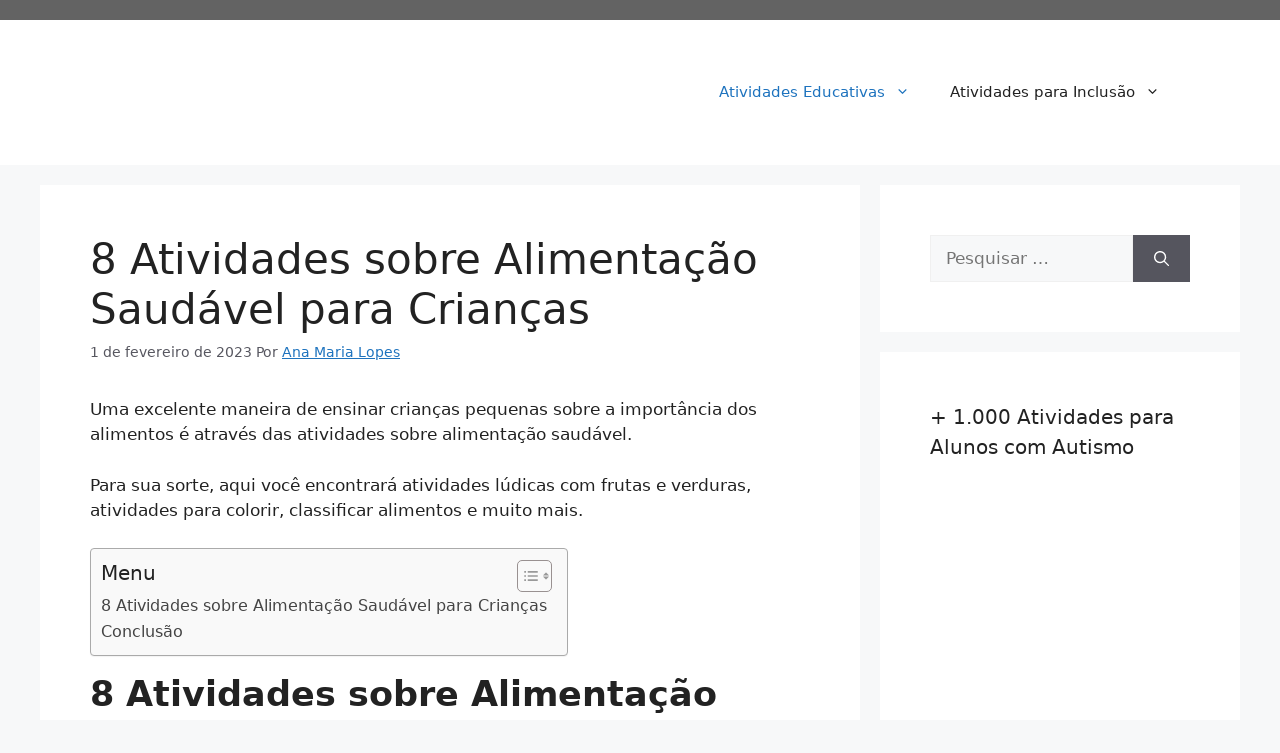

--- FILE ---
content_type: text/html; charset=UTF-8
request_url: https://mundoindica.com/atividades-sobre-alimentacao-saudavel-para-criancas/
body_size: 35169
content:
<!DOCTYPE html>
<html lang="pt-BR">
<head><meta charset="UTF-8"><script type="9071859769cac8f640ccc51a-text/javascript">if(navigator.userAgent.match(/MSIE|Internet Explorer/i)||navigator.userAgent.match(/Trident\/7\..*?rv:11/i)){var href=document.location.href;if(!href.match(/[?&]nowprocket/)){if(href.indexOf("?")==-1){if(href.indexOf("#")==-1){document.location.href=href+"?nowprocket=1"}else{document.location.href=href.replace("#","?nowprocket=1#")}}else{if(href.indexOf("#")==-1){document.location.href=href+"&nowprocket=1"}else{document.location.href=href.replace("#","&nowprocket=1#")}}}}</script><script type="9071859769cac8f640ccc51a-text/javascript">(()=>{class RocketLazyLoadScripts{constructor(){this.v="2.0.4",this.userEvents=["keydown","keyup","mousedown","mouseup","mousemove","mouseover","mouseout","touchmove","touchstart","touchend","touchcancel","wheel","click","dblclick","input"],this.attributeEvents=["onblur","onclick","oncontextmenu","ondblclick","onfocus","onmousedown","onmouseenter","onmouseleave","onmousemove","onmouseout","onmouseover","onmouseup","onmousewheel","onscroll","onsubmit"]}async t(){this.i(),this.o(),/iP(ad|hone)/.test(navigator.userAgent)&&this.h(),this.u(),this.l(this),this.m(),this.k(this),this.p(this),this._(),await Promise.all([this.R(),this.L()]),this.lastBreath=Date.now(),this.S(this),this.P(),this.D(),this.O(),this.M(),await this.C(this.delayedScripts.normal),await this.C(this.delayedScripts.defer),await this.C(this.delayedScripts.async),await this.T(),await this.F(),await this.j(),await this.A(),window.dispatchEvent(new Event("rocket-allScriptsLoaded")),this.everythingLoaded=!0,this.lastTouchEnd&&await new Promise(t=>setTimeout(t,500-Date.now()+this.lastTouchEnd)),this.I(),this.H(),this.U(),this.W()}i(){this.CSPIssue=sessionStorage.getItem("rocketCSPIssue"),document.addEventListener("securitypolicyviolation",t=>{this.CSPIssue||"script-src-elem"!==t.violatedDirective||"data"!==t.blockedURI||(this.CSPIssue=!0,sessionStorage.setItem("rocketCSPIssue",!0))},{isRocket:!0})}o(){window.addEventListener("pageshow",t=>{this.persisted=t.persisted,this.realWindowLoadedFired=!0},{isRocket:!0}),window.addEventListener("pagehide",()=>{this.onFirstUserAction=null},{isRocket:!0})}h(){let t;function e(e){t=e}window.addEventListener("touchstart",e,{isRocket:!0}),window.addEventListener("touchend",function i(o){o.changedTouches[0]&&t.changedTouches[0]&&Math.abs(o.changedTouches[0].pageX-t.changedTouches[0].pageX)<10&&Math.abs(o.changedTouches[0].pageY-t.changedTouches[0].pageY)<10&&o.timeStamp-t.timeStamp<200&&(window.removeEventListener("touchstart",e,{isRocket:!0}),window.removeEventListener("touchend",i,{isRocket:!0}),"INPUT"===o.target.tagName&&"text"===o.target.type||(o.target.dispatchEvent(new TouchEvent("touchend",{target:o.target,bubbles:!0})),o.target.dispatchEvent(new MouseEvent("mouseover",{target:o.target,bubbles:!0})),o.target.dispatchEvent(new PointerEvent("click",{target:o.target,bubbles:!0,cancelable:!0,detail:1,clientX:o.changedTouches[0].clientX,clientY:o.changedTouches[0].clientY})),event.preventDefault()))},{isRocket:!0})}q(t){this.userActionTriggered||("mousemove"!==t.type||this.firstMousemoveIgnored?"keyup"===t.type||"mouseover"===t.type||"mouseout"===t.type||(this.userActionTriggered=!0,this.onFirstUserAction&&this.onFirstUserAction()):this.firstMousemoveIgnored=!0),"click"===t.type&&t.preventDefault(),t.stopPropagation(),t.stopImmediatePropagation(),"touchstart"===this.lastEvent&&"touchend"===t.type&&(this.lastTouchEnd=Date.now()),"click"===t.type&&(this.lastTouchEnd=0),this.lastEvent=t.type,t.composedPath&&t.composedPath()[0].getRootNode()instanceof ShadowRoot&&(t.rocketTarget=t.composedPath()[0]),this.savedUserEvents.push(t)}u(){this.savedUserEvents=[],this.userEventHandler=this.q.bind(this),this.userEvents.forEach(t=>window.addEventListener(t,this.userEventHandler,{passive:!1,isRocket:!0})),document.addEventListener("visibilitychange",this.userEventHandler,{isRocket:!0})}U(){this.userEvents.forEach(t=>window.removeEventListener(t,this.userEventHandler,{passive:!1,isRocket:!0})),document.removeEventListener("visibilitychange",this.userEventHandler,{isRocket:!0}),this.savedUserEvents.forEach(t=>{(t.rocketTarget||t.target).dispatchEvent(new window[t.constructor.name](t.type,t))})}m(){const t="return false",e=Array.from(this.attributeEvents,t=>"data-rocket-"+t),i="["+this.attributeEvents.join("],[")+"]",o="[data-rocket-"+this.attributeEvents.join("],[data-rocket-")+"]",s=(e,i,o)=>{o&&o!==t&&(e.setAttribute("data-rocket-"+i,o),e["rocket"+i]=new Function("event",o),e.setAttribute(i,t))};new MutationObserver(t=>{for(const n of t)"attributes"===n.type&&(n.attributeName.startsWith("data-rocket-")||this.everythingLoaded?n.attributeName.startsWith("data-rocket-")&&this.everythingLoaded&&this.N(n.target,n.attributeName.substring(12)):s(n.target,n.attributeName,n.target.getAttribute(n.attributeName))),"childList"===n.type&&n.addedNodes.forEach(t=>{if(t.nodeType===Node.ELEMENT_NODE)if(this.everythingLoaded)for(const i of[t,...t.querySelectorAll(o)])for(const t of i.getAttributeNames())e.includes(t)&&this.N(i,t.substring(12));else for(const e of[t,...t.querySelectorAll(i)])for(const t of e.getAttributeNames())this.attributeEvents.includes(t)&&s(e,t,e.getAttribute(t))})}).observe(document,{subtree:!0,childList:!0,attributeFilter:[...this.attributeEvents,...e]})}I(){this.attributeEvents.forEach(t=>{document.querySelectorAll("[data-rocket-"+t+"]").forEach(e=>{this.N(e,t)})})}N(t,e){const i=t.getAttribute("data-rocket-"+e);i&&(t.setAttribute(e,i),t.removeAttribute("data-rocket-"+e))}k(t){Object.defineProperty(HTMLElement.prototype,"onclick",{get(){return this.rocketonclick||null},set(e){this.rocketonclick=e,this.setAttribute(t.everythingLoaded?"onclick":"data-rocket-onclick","this.rocketonclick(event)")}})}S(t){function e(e,i){let o=e[i];e[i]=null,Object.defineProperty(e,i,{get:()=>o,set(s){t.everythingLoaded?o=s:e["rocket"+i]=o=s}})}e(document,"onreadystatechange"),e(window,"onload"),e(window,"onpageshow");try{Object.defineProperty(document,"readyState",{get:()=>t.rocketReadyState,set(e){t.rocketReadyState=e},configurable:!0}),document.readyState="loading"}catch(t){console.log("WPRocket DJE readyState conflict, bypassing")}}l(t){this.originalAddEventListener=EventTarget.prototype.addEventListener,this.originalRemoveEventListener=EventTarget.prototype.removeEventListener,this.savedEventListeners=[],EventTarget.prototype.addEventListener=function(e,i,o){o&&o.isRocket||!t.B(e,this)&&!t.userEvents.includes(e)||t.B(e,this)&&!t.userActionTriggered||e.startsWith("rocket-")||t.everythingLoaded?t.originalAddEventListener.call(this,e,i,o):(t.savedEventListeners.push({target:this,remove:!1,type:e,func:i,options:o}),"mouseenter"!==e&&"mouseleave"!==e||t.originalAddEventListener.call(this,e,t.savedUserEvents.push,o))},EventTarget.prototype.removeEventListener=function(e,i,o){o&&o.isRocket||!t.B(e,this)&&!t.userEvents.includes(e)||t.B(e,this)&&!t.userActionTriggered||e.startsWith("rocket-")||t.everythingLoaded?t.originalRemoveEventListener.call(this,e,i,o):t.savedEventListeners.push({target:this,remove:!0,type:e,func:i,options:o})}}J(t,e){this.savedEventListeners=this.savedEventListeners.filter(i=>{let o=i.type,s=i.target||window;return e!==o||t!==s||(this.B(o,s)&&(i.type="rocket-"+o),this.$(i),!1)})}H(){EventTarget.prototype.addEventListener=this.originalAddEventListener,EventTarget.prototype.removeEventListener=this.originalRemoveEventListener,this.savedEventListeners.forEach(t=>this.$(t))}$(t){t.remove?this.originalRemoveEventListener.call(t.target,t.type,t.func,t.options):this.originalAddEventListener.call(t.target,t.type,t.func,t.options)}p(t){let e;function i(e){return t.everythingLoaded?e:e.split(" ").map(t=>"load"===t||t.startsWith("load.")?"rocket-jquery-load":t).join(" ")}function o(o){function s(e){const s=o.fn[e];o.fn[e]=o.fn.init.prototype[e]=function(){return this[0]===window&&t.userActionTriggered&&("string"==typeof arguments[0]||arguments[0]instanceof String?arguments[0]=i(arguments[0]):"object"==typeof arguments[0]&&Object.keys(arguments[0]).forEach(t=>{const e=arguments[0][t];delete arguments[0][t],arguments[0][i(t)]=e})),s.apply(this,arguments),this}}if(o&&o.fn&&!t.allJQueries.includes(o)){const e={DOMContentLoaded:[],"rocket-DOMContentLoaded":[]};for(const t in e)document.addEventListener(t,()=>{e[t].forEach(t=>t())},{isRocket:!0});o.fn.ready=o.fn.init.prototype.ready=function(i){function s(){parseInt(o.fn.jquery)>2?setTimeout(()=>i.bind(document)(o)):i.bind(document)(o)}return"function"==typeof i&&(t.realDomReadyFired?!t.userActionTriggered||t.fauxDomReadyFired?s():e["rocket-DOMContentLoaded"].push(s):e.DOMContentLoaded.push(s)),o([])},s("on"),s("one"),s("off"),t.allJQueries.push(o)}e=o}t.allJQueries=[],o(window.jQuery),Object.defineProperty(window,"jQuery",{get:()=>e,set(t){o(t)}})}P(){const t=new Map;document.write=document.writeln=function(e){const i=document.currentScript,o=document.createRange(),s=i.parentElement;let n=t.get(i);void 0===n&&(n=i.nextSibling,t.set(i,n));const c=document.createDocumentFragment();o.setStart(c,0),c.appendChild(o.createContextualFragment(e)),s.insertBefore(c,n)}}async R(){return new Promise(t=>{this.userActionTriggered?t():this.onFirstUserAction=t})}async L(){return new Promise(t=>{document.addEventListener("DOMContentLoaded",()=>{this.realDomReadyFired=!0,t()},{isRocket:!0})})}async j(){return this.realWindowLoadedFired?Promise.resolve():new Promise(t=>{window.addEventListener("load",t,{isRocket:!0})})}M(){this.pendingScripts=[];this.scriptsMutationObserver=new MutationObserver(t=>{for(const e of t)e.addedNodes.forEach(t=>{"SCRIPT"!==t.tagName||t.noModule||t.isWPRocket||this.pendingScripts.push({script:t,promise:new Promise(e=>{const i=()=>{const i=this.pendingScripts.findIndex(e=>e.script===t);i>=0&&this.pendingScripts.splice(i,1),e()};t.addEventListener("load",i,{isRocket:!0}),t.addEventListener("error",i,{isRocket:!0}),setTimeout(i,1e3)})})})}),this.scriptsMutationObserver.observe(document,{childList:!0,subtree:!0})}async F(){await this.X(),this.pendingScripts.length?(await this.pendingScripts[0].promise,await this.F()):this.scriptsMutationObserver.disconnect()}D(){this.delayedScripts={normal:[],async:[],defer:[]},document.querySelectorAll("script[type$=rocketlazyloadscript]").forEach(t=>{t.hasAttribute("data-rocket-src")?t.hasAttribute("async")&&!1!==t.async?this.delayedScripts.async.push(t):t.hasAttribute("defer")&&!1!==t.defer||"module"===t.getAttribute("data-rocket-type")?this.delayedScripts.defer.push(t):this.delayedScripts.normal.push(t):this.delayedScripts.normal.push(t)})}async _(){await this.L();let t=[];document.querySelectorAll("script[type$=rocketlazyloadscript][data-rocket-src]").forEach(e=>{let i=e.getAttribute("data-rocket-src");if(i&&!i.startsWith("data:")){i.startsWith("//")&&(i=location.protocol+i);try{const o=new URL(i).origin;o!==location.origin&&t.push({src:o,crossOrigin:e.crossOrigin||"module"===e.getAttribute("data-rocket-type")})}catch(t){}}}),t=[...new Map(t.map(t=>[JSON.stringify(t),t])).values()],this.Y(t,"preconnect")}async G(t){if(await this.K(),!0!==t.noModule||!("noModule"in HTMLScriptElement.prototype))return new Promise(e=>{let i;function o(){(i||t).setAttribute("data-rocket-status","executed"),e()}try{if(navigator.userAgent.includes("Firefox/")||""===navigator.vendor||this.CSPIssue)i=document.createElement("script"),[...t.attributes].forEach(t=>{let e=t.nodeName;"type"!==e&&("data-rocket-type"===e&&(e="type"),"data-rocket-src"===e&&(e="src"),i.setAttribute(e,t.nodeValue))}),t.text&&(i.text=t.text),t.nonce&&(i.nonce=t.nonce),i.hasAttribute("src")?(i.addEventListener("load",o,{isRocket:!0}),i.addEventListener("error",()=>{i.setAttribute("data-rocket-status","failed-network"),e()},{isRocket:!0}),setTimeout(()=>{i.isConnected||e()},1)):(i.text=t.text,o()),i.isWPRocket=!0,t.parentNode.replaceChild(i,t);else{const i=t.getAttribute("data-rocket-type"),s=t.getAttribute("data-rocket-src");i?(t.type=i,t.removeAttribute("data-rocket-type")):t.removeAttribute("type"),t.addEventListener("load",o,{isRocket:!0}),t.addEventListener("error",i=>{this.CSPIssue&&i.target.src.startsWith("data:")?(console.log("WPRocket: CSP fallback activated"),t.removeAttribute("src"),this.G(t).then(e)):(t.setAttribute("data-rocket-status","failed-network"),e())},{isRocket:!0}),s?(t.fetchPriority="high",t.removeAttribute("data-rocket-src"),t.src=s):t.src="data:text/javascript;base64,"+window.btoa(unescape(encodeURIComponent(t.text)))}}catch(i){t.setAttribute("data-rocket-status","failed-transform"),e()}});t.setAttribute("data-rocket-status","skipped")}async C(t){const e=t.shift();return e?(e.isConnected&&await this.G(e),this.C(t)):Promise.resolve()}O(){this.Y([...this.delayedScripts.normal,...this.delayedScripts.defer,...this.delayedScripts.async],"preload")}Y(t,e){this.trash=this.trash||[];let i=!0;var o=document.createDocumentFragment();t.forEach(t=>{const s=t.getAttribute&&t.getAttribute("data-rocket-src")||t.src;if(s&&!s.startsWith("data:")){const n=document.createElement("link");n.href=s,n.rel=e,"preconnect"!==e&&(n.as="script",n.fetchPriority=i?"high":"low"),t.getAttribute&&"module"===t.getAttribute("data-rocket-type")&&(n.crossOrigin=!0),t.crossOrigin&&(n.crossOrigin=t.crossOrigin),t.integrity&&(n.integrity=t.integrity),t.nonce&&(n.nonce=t.nonce),o.appendChild(n),this.trash.push(n),i=!1}}),document.head.appendChild(o)}W(){this.trash.forEach(t=>t.remove())}async T(){try{document.readyState="interactive"}catch(t){}this.fauxDomReadyFired=!0;try{await this.K(),this.J(document,"readystatechange"),document.dispatchEvent(new Event("rocket-readystatechange")),await this.K(),document.rocketonreadystatechange&&document.rocketonreadystatechange(),await this.K(),this.J(document,"DOMContentLoaded"),document.dispatchEvent(new Event("rocket-DOMContentLoaded")),await this.K(),this.J(window,"DOMContentLoaded"),window.dispatchEvent(new Event("rocket-DOMContentLoaded"))}catch(t){console.error(t)}}async A(){try{document.readyState="complete"}catch(t){}try{await this.K(),this.J(document,"readystatechange"),document.dispatchEvent(new Event("rocket-readystatechange")),await this.K(),document.rocketonreadystatechange&&document.rocketonreadystatechange(),await this.K(),this.J(window,"load"),window.dispatchEvent(new Event("rocket-load")),await this.K(),window.rocketonload&&window.rocketonload(),await this.K(),this.allJQueries.forEach(t=>t(window).trigger("rocket-jquery-load")),await this.K(),this.J(window,"pageshow");const t=new Event("rocket-pageshow");t.persisted=this.persisted,window.dispatchEvent(t),await this.K(),window.rocketonpageshow&&window.rocketonpageshow({persisted:this.persisted})}catch(t){console.error(t)}}async K(){Date.now()-this.lastBreath>45&&(await this.X(),this.lastBreath=Date.now())}async X(){return document.hidden?new Promise(t=>setTimeout(t)):new Promise(t=>requestAnimationFrame(t))}B(t,e){return e===document&&"readystatechange"===t||(e===document&&"DOMContentLoaded"===t||(e===window&&"DOMContentLoaded"===t||(e===window&&"load"===t||e===window&&"pageshow"===t)))}static run(){(new RocketLazyLoadScripts).t()}}RocketLazyLoadScripts.run()})();</script>
	
	<meta name='robots' content='index, follow, max-image-preview:large, max-snippet:-1, max-video-preview:-1' />
<meta name="viewport" content="width=device-width, initial-scale=1">
	<!-- This site is optimized with the Yoast SEO plugin v26.8 - https://yoast.com/product/yoast-seo-wordpress/ -->
	<title>8 Atividades sobre Alimentação Saudável para Crianças</title>
	<meta name="description" content="Confira as 8 Atividades sobre Alimentação Saudável para Crianças que o Mundo Indica separou para você, que é, pai, mãe ou professor..." />
	<link rel="canonical" href="https://mundoindica.com/atividades-sobre-alimentacao-saudavel-para-criancas/" />
	<meta property="og:locale" content="pt_BR" />
	<meta property="og:type" content="article" />
	<meta property="og:title" content="8 Atividades sobre Alimentação Saudável para Crianças" />
	<meta property="og:description" content="Confira as 8 Atividades sobre Alimentação Saudável para Crianças que o Mundo Indica separou para você, que é, pai, mãe ou professor..." />
	<meta property="og:url" content="https://mundoindica.com/atividades-sobre-alimentacao-saudavel-para-criancas/" />
	<meta property="og:site_name" content="Mundo Indica" />
	<meta property="article:published_time" content="2023-02-01T16:30:51+00:00" />
	<meta property="article:modified_time" content="2024-08-06T14:09:21+00:00" />
	<meta property="og:image" content="https://mundoindica.com/wp-content/uploads/2023/01/Atividades-sobre-Alimentacao-Saudavel.jpg" />
	<meta property="og:image:width" content="1920" />
	<meta property="og:image:height" content="1280" />
	<meta property="og:image:type" content="image/jpeg" />
	<meta name="author" content="Ana Maria Lopes" />
	<meta name="twitter:card" content="summary_large_image" />
	<meta name="twitter:label1" content="Escrito por" />
	<meta name="twitter:data1" content="Ana Maria Lopes" />
	<meta name="twitter:label2" content="Est. tempo de leitura" />
	<meta name="twitter:data2" content="4 minutos" />
	<script type="application/ld+json" class="yoast-schema-graph">{"@context":"https://schema.org","@graph":[{"@type":"Article","@id":"https://mundoindica.com/atividades-sobre-alimentacao-saudavel-para-criancas/#article","isPartOf":{"@id":"https://mundoindica.com/atividades-sobre-alimentacao-saudavel-para-criancas/"},"author":{"name":"Ana Maria Lopes","@id":"https://mundoindica.com/#/schema/person/a4e63c24d0d59461baa25ec3fa530622"},"headline":"8 Atividades sobre Alimentação Saudável para Crianças","datePublished":"2023-02-01T16:30:51+00:00","dateModified":"2024-08-06T14:09:21+00:00","mainEntityOfPage":{"@id":"https://mundoindica.com/atividades-sobre-alimentacao-saudavel-para-criancas/"},"wordCount":318,"commentCount":0,"publisher":{"@id":"https://mundoindica.com/#organization"},"image":{"@id":"https://mundoindica.com/atividades-sobre-alimentacao-saudavel-para-criancas/#primaryimage"},"thumbnailUrl":"https://mundoindica.com/wp-content/uploads/2023/01/Atividades-sobre-Alimentacao-Saudavel.jpg","articleSection":["Atividades Educativas"],"inLanguage":"pt-BR","potentialAction":[{"@type":"CommentAction","name":"Comment","target":["https://mundoindica.com/atividades-sobre-alimentacao-saudavel-para-criancas/#respond"]}]},{"@type":"WebPage","@id":"https://mundoindica.com/atividades-sobre-alimentacao-saudavel-para-criancas/","url":"https://mundoindica.com/atividades-sobre-alimentacao-saudavel-para-criancas/","name":"8 Atividades sobre Alimentação Saudável para Crianças","isPartOf":{"@id":"https://mundoindica.com/#website"},"primaryImageOfPage":{"@id":"https://mundoindica.com/atividades-sobre-alimentacao-saudavel-para-criancas/#primaryimage"},"image":{"@id":"https://mundoindica.com/atividades-sobre-alimentacao-saudavel-para-criancas/#primaryimage"},"thumbnailUrl":"https://mundoindica.com/wp-content/uploads/2023/01/Atividades-sobre-Alimentacao-Saudavel.jpg","datePublished":"2023-02-01T16:30:51+00:00","dateModified":"2024-08-06T14:09:21+00:00","description":"Confira as 8 Atividades sobre Alimentação Saudável para Crianças que o Mundo Indica separou para você, que é, pai, mãe ou professor...","breadcrumb":{"@id":"https://mundoindica.com/atividades-sobre-alimentacao-saudavel-para-criancas/#breadcrumb"},"inLanguage":"pt-BR","potentialAction":[{"@type":"ReadAction","target":["https://mundoindica.com/atividades-sobre-alimentacao-saudavel-para-criancas/"]}]},{"@type":"ImageObject","inLanguage":"pt-BR","@id":"https://mundoindica.com/atividades-sobre-alimentacao-saudavel-para-criancas/#primaryimage","url":"https://mundoindica.com/wp-content/uploads/2023/01/Atividades-sobre-Alimentacao-Saudavel.jpg","contentUrl":"https://mundoindica.com/wp-content/uploads/2023/01/Atividades-sobre-Alimentacao-Saudavel.jpg","width":1920,"height":1280,"caption":"Atividades sobre Alimentação Saudável"},{"@type":"BreadcrumbList","@id":"https://mundoindica.com/atividades-sobre-alimentacao-saudavel-para-criancas/#breadcrumb","itemListElement":[{"@type":"ListItem","position":1,"name":"Início","item":"https://mundoindica.com/"},{"@type":"ListItem","position":2,"name":"8 Atividades sobre Alimentação Saudável para Crianças"}]},{"@type":"WebSite","@id":"https://mundoindica.com/#website","url":"https://mundoindica.com/","name":"Mundo Indica","description":"Portal de Educação Infantil","publisher":{"@id":"https://mundoindica.com/#organization"},"potentialAction":[{"@type":"SearchAction","target":{"@type":"EntryPoint","urlTemplate":"https://mundoindica.com/?s={search_term_string}"},"query-input":{"@type":"PropertyValueSpecification","valueRequired":true,"valueName":"search_term_string"}}],"inLanguage":"pt-BR"},{"@type":"Organization","@id":"https://mundoindica.com/#organization","name":"Mundo Indica","url":"https://mundoindica.com/","logo":{"@type":"ImageObject","inLanguage":"pt-BR","@id":"https://mundoindica.com/#/schema/logo/image/","url":"https://mundoindica.com/wp-content/uploads/2023/01/banner-mundo-indica.jpg","contentUrl":"https://mundoindica.com/wp-content/uploads/2023/01/banner-mundo-indica.jpg","width":1200,"height":800,"caption":"Mundo Indica"},"image":{"@id":"https://mundoindica.com/#/schema/logo/image/"}},{"@type":"Person","@id":"https://mundoindica.com/#/schema/person/a4e63c24d0d59461baa25ec3fa530622","name":"Ana Maria Lopes","image":{"@type":"ImageObject","inLanguage":"pt-BR","@id":"https://mundoindica.com/#/schema/person/image/","url":"https://secure.gravatar.com/avatar/4235eac8ce7f96c96b80a8ea3feab6b7ebf2f1e07031895b6f1b8d9753fb99a1?s=96&d=mm&r=g","contentUrl":"https://secure.gravatar.com/avatar/4235eac8ce7f96c96b80a8ea3feab6b7ebf2f1e07031895b6f1b8d9753fb99a1?s=96&d=mm&r=g","caption":"Ana Maria Lopes"},"description":"Ana Maria é especializada na Educação Infantil e na Educação Especial. Torcedora do rubro negro, é apaixonada por crianças e por encontrar formas de facilitar o processo de aprendizagem. Contribui com as publicações do Mundo Indica por paixão à profissão e por amor à escrita.","sameAs":["https://mundoindica.com"],"url":"https://mundoindica.com/author/ana-maria/"}]}</script>
	<!-- / Yoast SEO plugin. -->


<link rel='dns-prefetch' href='//www.googletagmanager.com' />

<link rel="alternate" type="application/rss+xml" title="Feed para Mundo Indica &raquo;" href="https://mundoindica.com/feed/" />
<link rel="alternate" type="application/rss+xml" title="Feed de comentários para Mundo Indica &raquo;" href="https://mundoindica.com/comments/feed/" />
<link rel="alternate" type="application/rss+xml" title="Feed de comentários para Mundo Indica &raquo; 8 Atividades sobre Alimentação Saudável para Crianças" href="https://mundoindica.com/atividades-sobre-alimentacao-saudavel-para-criancas/feed/" />
<link rel="alternate" title="oEmbed (JSON)" type="application/json+oembed" href="https://mundoindica.com/wp-json/oembed/1.0/embed?url=https%3A%2F%2Fmundoindica.com%2Fatividades-sobre-alimentacao-saudavel-para-criancas%2F" />
<link rel="alternate" title="oEmbed (XML)" type="text/xml+oembed" href="https://mundoindica.com/wp-json/oembed/1.0/embed?url=https%3A%2F%2Fmundoindica.com%2Fatividades-sobre-alimentacao-saudavel-para-criancas%2F&#038;format=xml" />
<style id='wp-img-auto-sizes-contain-inline-css'>
img:is([sizes=auto i],[sizes^="auto," i]){contain-intrinsic-size:3000px 1500px}
/*# sourceURL=wp-img-auto-sizes-contain-inline-css */
</style>
<style id='wp-emoji-styles-inline-css'>

	img.wp-smiley, img.emoji {
		display: inline !important;
		border: none !important;
		box-shadow: none !important;
		height: 1em !important;
		width: 1em !important;
		margin: 0 0.07em !important;
		vertical-align: -0.1em !important;
		background: none !important;
		padding: 0 !important;
	}
/*# sourceURL=wp-emoji-styles-inline-css */
</style>
<style id='wp-block-library-inline-css'>
:root{--wp-block-synced-color:#7a00df;--wp-block-synced-color--rgb:122,0,223;--wp-bound-block-color:var(--wp-block-synced-color);--wp-editor-canvas-background:#ddd;--wp-admin-theme-color:#007cba;--wp-admin-theme-color--rgb:0,124,186;--wp-admin-theme-color-darker-10:#006ba1;--wp-admin-theme-color-darker-10--rgb:0,107,160.5;--wp-admin-theme-color-darker-20:#005a87;--wp-admin-theme-color-darker-20--rgb:0,90,135;--wp-admin-border-width-focus:2px}@media (min-resolution:192dpi){:root{--wp-admin-border-width-focus:1.5px}}.wp-element-button{cursor:pointer}:root .has-very-light-gray-background-color{background-color:#eee}:root .has-very-dark-gray-background-color{background-color:#313131}:root .has-very-light-gray-color{color:#eee}:root .has-very-dark-gray-color{color:#313131}:root .has-vivid-green-cyan-to-vivid-cyan-blue-gradient-background{background:linear-gradient(135deg,#00d084,#0693e3)}:root .has-purple-crush-gradient-background{background:linear-gradient(135deg,#34e2e4,#4721fb 50%,#ab1dfe)}:root .has-hazy-dawn-gradient-background{background:linear-gradient(135deg,#faaca8,#dad0ec)}:root .has-subdued-olive-gradient-background{background:linear-gradient(135deg,#fafae1,#67a671)}:root .has-atomic-cream-gradient-background{background:linear-gradient(135deg,#fdd79a,#004a59)}:root .has-nightshade-gradient-background{background:linear-gradient(135deg,#330968,#31cdcf)}:root .has-midnight-gradient-background{background:linear-gradient(135deg,#020381,#2874fc)}:root{--wp--preset--font-size--normal:16px;--wp--preset--font-size--huge:42px}.has-regular-font-size{font-size:1em}.has-larger-font-size{font-size:2.625em}.has-normal-font-size{font-size:var(--wp--preset--font-size--normal)}.has-huge-font-size{font-size:var(--wp--preset--font-size--huge)}.has-text-align-center{text-align:center}.has-text-align-left{text-align:left}.has-text-align-right{text-align:right}.has-fit-text{white-space:nowrap!important}#end-resizable-editor-section{display:none}.aligncenter{clear:both}.items-justified-left{justify-content:flex-start}.items-justified-center{justify-content:center}.items-justified-right{justify-content:flex-end}.items-justified-space-between{justify-content:space-between}.screen-reader-text{border:0;clip-path:inset(50%);height:1px;margin:-1px;overflow:hidden;padding:0;position:absolute;width:1px;word-wrap:normal!important}.screen-reader-text:focus{background-color:#ddd;clip-path:none;color:#444;display:block;font-size:1em;height:auto;left:5px;line-height:normal;padding:15px 23px 14px;text-decoration:none;top:5px;width:auto;z-index:100000}html :where(.has-border-color){border-style:solid}html :where([style*=border-top-color]){border-top-style:solid}html :where([style*=border-right-color]){border-right-style:solid}html :where([style*=border-bottom-color]){border-bottom-style:solid}html :where([style*=border-left-color]){border-left-style:solid}html :where([style*=border-width]){border-style:solid}html :where([style*=border-top-width]){border-top-style:solid}html :where([style*=border-right-width]){border-right-style:solid}html :where([style*=border-bottom-width]){border-bottom-style:solid}html :where([style*=border-left-width]){border-left-style:solid}html :where(img[class*=wp-image-]){height:auto;max-width:100%}:where(figure){margin:0 0 1em}html :where(.is-position-sticky){--wp-admin--admin-bar--position-offset:var(--wp-admin--admin-bar--height,0px)}@media screen and (max-width:600px){html :where(.is-position-sticky){--wp-admin--admin-bar--position-offset:0px}}

/*# sourceURL=wp-block-library-inline-css */
</style><style id='wp-block-heading-inline-css'>
h1:where(.wp-block-heading).has-background,h2:where(.wp-block-heading).has-background,h3:where(.wp-block-heading).has-background,h4:where(.wp-block-heading).has-background,h5:where(.wp-block-heading).has-background,h6:where(.wp-block-heading).has-background{padding:1.25em 2.375em}h1.has-text-align-left[style*=writing-mode]:where([style*=vertical-lr]),h1.has-text-align-right[style*=writing-mode]:where([style*=vertical-rl]),h2.has-text-align-left[style*=writing-mode]:where([style*=vertical-lr]),h2.has-text-align-right[style*=writing-mode]:where([style*=vertical-rl]),h3.has-text-align-left[style*=writing-mode]:where([style*=vertical-lr]),h3.has-text-align-right[style*=writing-mode]:where([style*=vertical-rl]),h4.has-text-align-left[style*=writing-mode]:where([style*=vertical-lr]),h4.has-text-align-right[style*=writing-mode]:where([style*=vertical-rl]),h5.has-text-align-left[style*=writing-mode]:where([style*=vertical-lr]),h5.has-text-align-right[style*=writing-mode]:where([style*=vertical-rl]),h6.has-text-align-left[style*=writing-mode]:where([style*=vertical-lr]),h6.has-text-align-right[style*=writing-mode]:where([style*=vertical-rl]){rotate:180deg}
/*# sourceURL=https://mundoindica.com/wp-includes/blocks/heading/style.min.css */
</style>
<style id='wp-block-image-inline-css'>
.wp-block-image>a,.wp-block-image>figure>a{display:inline-block}.wp-block-image img{box-sizing:border-box;height:auto;max-width:100%;vertical-align:bottom}@media not (prefers-reduced-motion){.wp-block-image img.hide{visibility:hidden}.wp-block-image img.show{animation:show-content-image .4s}}.wp-block-image[style*=border-radius] img,.wp-block-image[style*=border-radius]>a{border-radius:inherit}.wp-block-image.has-custom-border img{box-sizing:border-box}.wp-block-image.aligncenter{text-align:center}.wp-block-image.alignfull>a,.wp-block-image.alignwide>a{width:100%}.wp-block-image.alignfull img,.wp-block-image.alignwide img{height:auto;width:100%}.wp-block-image .aligncenter,.wp-block-image .alignleft,.wp-block-image .alignright,.wp-block-image.aligncenter,.wp-block-image.alignleft,.wp-block-image.alignright{display:table}.wp-block-image .aligncenter>figcaption,.wp-block-image .alignleft>figcaption,.wp-block-image .alignright>figcaption,.wp-block-image.aligncenter>figcaption,.wp-block-image.alignleft>figcaption,.wp-block-image.alignright>figcaption{caption-side:bottom;display:table-caption}.wp-block-image .alignleft{float:left;margin:.5em 1em .5em 0}.wp-block-image .alignright{float:right;margin:.5em 0 .5em 1em}.wp-block-image .aligncenter{margin-left:auto;margin-right:auto}.wp-block-image :where(figcaption){margin-bottom:1em;margin-top:.5em}.wp-block-image.is-style-circle-mask img{border-radius:9999px}@supports ((-webkit-mask-image:none) or (mask-image:none)) or (-webkit-mask-image:none){.wp-block-image.is-style-circle-mask img{border-radius:0;-webkit-mask-image:url('data:image/svg+xml;utf8,<svg viewBox="0 0 100 100" xmlns="http://www.w3.org/2000/svg"><circle cx="50" cy="50" r="50"/></svg>');mask-image:url('data:image/svg+xml;utf8,<svg viewBox="0 0 100 100" xmlns="http://www.w3.org/2000/svg"><circle cx="50" cy="50" r="50"/></svg>');mask-mode:alpha;-webkit-mask-position:center;mask-position:center;-webkit-mask-repeat:no-repeat;mask-repeat:no-repeat;-webkit-mask-size:contain;mask-size:contain}}:root :where(.wp-block-image.is-style-rounded img,.wp-block-image .is-style-rounded img){border-radius:9999px}.wp-block-image figure{margin:0}.wp-lightbox-container{display:flex;flex-direction:column;position:relative}.wp-lightbox-container img{cursor:zoom-in}.wp-lightbox-container img:hover+button{opacity:1}.wp-lightbox-container button{align-items:center;backdrop-filter:blur(16px) saturate(180%);background-color:#5a5a5a40;border:none;border-radius:4px;cursor:zoom-in;display:flex;height:20px;justify-content:center;opacity:0;padding:0;position:absolute;right:16px;text-align:center;top:16px;width:20px;z-index:100}@media not (prefers-reduced-motion){.wp-lightbox-container button{transition:opacity .2s ease}}.wp-lightbox-container button:focus-visible{outline:3px auto #5a5a5a40;outline:3px auto -webkit-focus-ring-color;outline-offset:3px}.wp-lightbox-container button:hover{cursor:pointer;opacity:1}.wp-lightbox-container button:focus{opacity:1}.wp-lightbox-container button:focus,.wp-lightbox-container button:hover,.wp-lightbox-container button:not(:hover):not(:active):not(.has-background){background-color:#5a5a5a40;border:none}.wp-lightbox-overlay{box-sizing:border-box;cursor:zoom-out;height:100vh;left:0;overflow:hidden;position:fixed;top:0;visibility:hidden;width:100%;z-index:100000}.wp-lightbox-overlay .close-button{align-items:center;cursor:pointer;display:flex;justify-content:center;min-height:40px;min-width:40px;padding:0;position:absolute;right:calc(env(safe-area-inset-right) + 16px);top:calc(env(safe-area-inset-top) + 16px);z-index:5000000}.wp-lightbox-overlay .close-button:focus,.wp-lightbox-overlay .close-button:hover,.wp-lightbox-overlay .close-button:not(:hover):not(:active):not(.has-background){background:none;border:none}.wp-lightbox-overlay .lightbox-image-container{height:var(--wp--lightbox-container-height);left:50%;overflow:hidden;position:absolute;top:50%;transform:translate(-50%,-50%);transform-origin:top left;width:var(--wp--lightbox-container-width);z-index:9999999999}.wp-lightbox-overlay .wp-block-image{align-items:center;box-sizing:border-box;display:flex;height:100%;justify-content:center;margin:0;position:relative;transform-origin:0 0;width:100%;z-index:3000000}.wp-lightbox-overlay .wp-block-image img{height:var(--wp--lightbox-image-height);min-height:var(--wp--lightbox-image-height);min-width:var(--wp--lightbox-image-width);width:var(--wp--lightbox-image-width)}.wp-lightbox-overlay .wp-block-image figcaption{display:none}.wp-lightbox-overlay button{background:none;border:none}.wp-lightbox-overlay .scrim{background-color:#fff;height:100%;opacity:.9;position:absolute;width:100%;z-index:2000000}.wp-lightbox-overlay.active{visibility:visible}@media not (prefers-reduced-motion){.wp-lightbox-overlay.active{animation:turn-on-visibility .25s both}.wp-lightbox-overlay.active img{animation:turn-on-visibility .35s both}.wp-lightbox-overlay.show-closing-animation:not(.active){animation:turn-off-visibility .35s both}.wp-lightbox-overlay.show-closing-animation:not(.active) img{animation:turn-off-visibility .25s both}.wp-lightbox-overlay.zoom.active{animation:none;opacity:1;visibility:visible}.wp-lightbox-overlay.zoom.active .lightbox-image-container{animation:lightbox-zoom-in .4s}.wp-lightbox-overlay.zoom.active .lightbox-image-container img{animation:none}.wp-lightbox-overlay.zoom.active .scrim{animation:turn-on-visibility .4s forwards}.wp-lightbox-overlay.zoom.show-closing-animation:not(.active){animation:none}.wp-lightbox-overlay.zoom.show-closing-animation:not(.active) .lightbox-image-container{animation:lightbox-zoom-out .4s}.wp-lightbox-overlay.zoom.show-closing-animation:not(.active) .lightbox-image-container img{animation:none}.wp-lightbox-overlay.zoom.show-closing-animation:not(.active) .scrim{animation:turn-off-visibility .4s forwards}}@keyframes show-content-image{0%{visibility:hidden}99%{visibility:hidden}to{visibility:visible}}@keyframes turn-on-visibility{0%{opacity:0}to{opacity:1}}@keyframes turn-off-visibility{0%{opacity:1;visibility:visible}99%{opacity:0;visibility:visible}to{opacity:0;visibility:hidden}}@keyframes lightbox-zoom-in{0%{transform:translate(calc((-100vw + var(--wp--lightbox-scrollbar-width))/2 + var(--wp--lightbox-initial-left-position)),calc(-50vh + var(--wp--lightbox-initial-top-position))) scale(var(--wp--lightbox-scale))}to{transform:translate(-50%,-50%) scale(1)}}@keyframes lightbox-zoom-out{0%{transform:translate(-50%,-50%) scale(1);visibility:visible}99%{visibility:visible}to{transform:translate(calc((-100vw + var(--wp--lightbox-scrollbar-width))/2 + var(--wp--lightbox-initial-left-position)),calc(-50vh + var(--wp--lightbox-initial-top-position))) scale(var(--wp--lightbox-scale));visibility:hidden}}
/*# sourceURL=https://mundoindica.com/wp-includes/blocks/image/style.min.css */
</style>
<style id='wp-block-list-inline-css'>
ol,ul{box-sizing:border-box}:root :where(.wp-block-list.has-background){padding:1.25em 2.375em}
/*# sourceURL=https://mundoindica.com/wp-includes/blocks/list/style.min.css */
</style>
<style id='wp-block-paragraph-inline-css'>
.is-small-text{font-size:.875em}.is-regular-text{font-size:1em}.is-large-text{font-size:2.25em}.is-larger-text{font-size:3em}.has-drop-cap:not(:focus):first-letter{float:left;font-size:8.4em;font-style:normal;font-weight:100;line-height:.68;margin:.05em .1em 0 0;text-transform:uppercase}body.rtl .has-drop-cap:not(:focus):first-letter{float:none;margin-left:.1em}p.has-drop-cap.has-background{overflow:hidden}:root :where(p.has-background){padding:1.25em 2.375em}:where(p.has-text-color:not(.has-link-color)) a{color:inherit}p.has-text-align-left[style*="writing-mode:vertical-lr"],p.has-text-align-right[style*="writing-mode:vertical-rl"]{rotate:180deg}
/*# sourceURL=https://mundoindica.com/wp-includes/blocks/paragraph/style.min.css */
</style>
<style id='wp-block-pullquote-inline-css'>
.wp-block-pullquote{box-sizing:border-box;margin:0 0 1em;overflow-wrap:break-word;padding:4em 0;text-align:center}.wp-block-pullquote blockquote,.wp-block-pullquote p{color:inherit}.wp-block-pullquote blockquote{margin:0}.wp-block-pullquote p{margin-top:0}.wp-block-pullquote p:last-child{margin-bottom:0}.wp-block-pullquote.alignleft,.wp-block-pullquote.alignright{max-width:420px}.wp-block-pullquote cite,.wp-block-pullquote footer{position:relative}.wp-block-pullquote .has-text-color a{color:inherit}.wp-block-pullquote.has-text-align-left blockquote{text-align:left}.wp-block-pullquote.has-text-align-right blockquote{text-align:right}.wp-block-pullquote.has-text-align-center blockquote{text-align:center}.wp-block-pullquote.is-style-solid-color{border:none}.wp-block-pullquote.is-style-solid-color blockquote{margin-left:auto;margin-right:auto;max-width:60%}.wp-block-pullquote.is-style-solid-color blockquote p{font-size:2em;margin-bottom:0;margin-top:0}.wp-block-pullquote.is-style-solid-color blockquote cite{font-style:normal;text-transform:none}.wp-block-pullquote :where(cite){color:inherit;display:block}
/*# sourceURL=https://mundoindica.com/wp-includes/blocks/pullquote/style.min.css */
</style>
<style id='global-styles-inline-css'>
:root{--wp--preset--aspect-ratio--square: 1;--wp--preset--aspect-ratio--4-3: 4/3;--wp--preset--aspect-ratio--3-4: 3/4;--wp--preset--aspect-ratio--3-2: 3/2;--wp--preset--aspect-ratio--2-3: 2/3;--wp--preset--aspect-ratio--16-9: 16/9;--wp--preset--aspect-ratio--9-16: 9/16;--wp--preset--color--black: #000000;--wp--preset--color--cyan-bluish-gray: #abb8c3;--wp--preset--color--white: #ffffff;--wp--preset--color--pale-pink: #f78da7;--wp--preset--color--vivid-red: #cf2e2e;--wp--preset--color--luminous-vivid-orange: #ff6900;--wp--preset--color--luminous-vivid-amber: #fcb900;--wp--preset--color--light-green-cyan: #7bdcb5;--wp--preset--color--vivid-green-cyan: #00d084;--wp--preset--color--pale-cyan-blue: #8ed1fc;--wp--preset--color--vivid-cyan-blue: #0693e3;--wp--preset--color--vivid-purple: #9b51e0;--wp--preset--color--contrast: var(--contrast);--wp--preset--color--contrast-2: var(--contrast-2);--wp--preset--color--contrast-3: var(--contrast-3);--wp--preset--color--base: var(--base);--wp--preset--color--base-2: var(--base-2);--wp--preset--color--base-3: var(--base-3);--wp--preset--color--accent: var(--accent);--wp--preset--gradient--vivid-cyan-blue-to-vivid-purple: linear-gradient(135deg,rgb(6,147,227) 0%,rgb(155,81,224) 100%);--wp--preset--gradient--light-green-cyan-to-vivid-green-cyan: linear-gradient(135deg,rgb(122,220,180) 0%,rgb(0,208,130) 100%);--wp--preset--gradient--luminous-vivid-amber-to-luminous-vivid-orange: linear-gradient(135deg,rgb(252,185,0) 0%,rgb(255,105,0) 100%);--wp--preset--gradient--luminous-vivid-orange-to-vivid-red: linear-gradient(135deg,rgb(255,105,0) 0%,rgb(207,46,46) 100%);--wp--preset--gradient--very-light-gray-to-cyan-bluish-gray: linear-gradient(135deg,rgb(238,238,238) 0%,rgb(169,184,195) 100%);--wp--preset--gradient--cool-to-warm-spectrum: linear-gradient(135deg,rgb(74,234,220) 0%,rgb(151,120,209) 20%,rgb(207,42,186) 40%,rgb(238,44,130) 60%,rgb(251,105,98) 80%,rgb(254,248,76) 100%);--wp--preset--gradient--blush-light-purple: linear-gradient(135deg,rgb(255,206,236) 0%,rgb(152,150,240) 100%);--wp--preset--gradient--blush-bordeaux: linear-gradient(135deg,rgb(254,205,165) 0%,rgb(254,45,45) 50%,rgb(107,0,62) 100%);--wp--preset--gradient--luminous-dusk: linear-gradient(135deg,rgb(255,203,112) 0%,rgb(199,81,192) 50%,rgb(65,88,208) 100%);--wp--preset--gradient--pale-ocean: linear-gradient(135deg,rgb(255,245,203) 0%,rgb(182,227,212) 50%,rgb(51,167,181) 100%);--wp--preset--gradient--electric-grass: linear-gradient(135deg,rgb(202,248,128) 0%,rgb(113,206,126) 100%);--wp--preset--gradient--midnight: linear-gradient(135deg,rgb(2,3,129) 0%,rgb(40,116,252) 100%);--wp--preset--font-size--small: 13px;--wp--preset--font-size--medium: 20px;--wp--preset--font-size--large: 36px;--wp--preset--font-size--x-large: 42px;--wp--preset--spacing--20: 0.44rem;--wp--preset--spacing--30: 0.67rem;--wp--preset--spacing--40: 1rem;--wp--preset--spacing--50: 1.5rem;--wp--preset--spacing--60: 2.25rem;--wp--preset--spacing--70: 3.38rem;--wp--preset--spacing--80: 5.06rem;--wp--preset--shadow--natural: 6px 6px 9px rgba(0, 0, 0, 0.2);--wp--preset--shadow--deep: 12px 12px 50px rgba(0, 0, 0, 0.4);--wp--preset--shadow--sharp: 6px 6px 0px rgba(0, 0, 0, 0.2);--wp--preset--shadow--outlined: 6px 6px 0px -3px rgb(255, 255, 255), 6px 6px rgb(0, 0, 0);--wp--preset--shadow--crisp: 6px 6px 0px rgb(0, 0, 0);}:where(.is-layout-flex){gap: 0.5em;}:where(.is-layout-grid){gap: 0.5em;}body .is-layout-flex{display: flex;}.is-layout-flex{flex-wrap: wrap;align-items: center;}.is-layout-flex > :is(*, div){margin: 0;}body .is-layout-grid{display: grid;}.is-layout-grid > :is(*, div){margin: 0;}:where(.wp-block-columns.is-layout-flex){gap: 2em;}:where(.wp-block-columns.is-layout-grid){gap: 2em;}:where(.wp-block-post-template.is-layout-flex){gap: 1.25em;}:where(.wp-block-post-template.is-layout-grid){gap: 1.25em;}.has-black-color{color: var(--wp--preset--color--black) !important;}.has-cyan-bluish-gray-color{color: var(--wp--preset--color--cyan-bluish-gray) !important;}.has-white-color{color: var(--wp--preset--color--white) !important;}.has-pale-pink-color{color: var(--wp--preset--color--pale-pink) !important;}.has-vivid-red-color{color: var(--wp--preset--color--vivid-red) !important;}.has-luminous-vivid-orange-color{color: var(--wp--preset--color--luminous-vivid-orange) !important;}.has-luminous-vivid-amber-color{color: var(--wp--preset--color--luminous-vivid-amber) !important;}.has-light-green-cyan-color{color: var(--wp--preset--color--light-green-cyan) !important;}.has-vivid-green-cyan-color{color: var(--wp--preset--color--vivid-green-cyan) !important;}.has-pale-cyan-blue-color{color: var(--wp--preset--color--pale-cyan-blue) !important;}.has-vivid-cyan-blue-color{color: var(--wp--preset--color--vivid-cyan-blue) !important;}.has-vivid-purple-color{color: var(--wp--preset--color--vivid-purple) !important;}.has-black-background-color{background-color: var(--wp--preset--color--black) !important;}.has-cyan-bluish-gray-background-color{background-color: var(--wp--preset--color--cyan-bluish-gray) !important;}.has-white-background-color{background-color: var(--wp--preset--color--white) !important;}.has-pale-pink-background-color{background-color: var(--wp--preset--color--pale-pink) !important;}.has-vivid-red-background-color{background-color: var(--wp--preset--color--vivid-red) !important;}.has-luminous-vivid-orange-background-color{background-color: var(--wp--preset--color--luminous-vivid-orange) !important;}.has-luminous-vivid-amber-background-color{background-color: var(--wp--preset--color--luminous-vivid-amber) !important;}.has-light-green-cyan-background-color{background-color: var(--wp--preset--color--light-green-cyan) !important;}.has-vivid-green-cyan-background-color{background-color: var(--wp--preset--color--vivid-green-cyan) !important;}.has-pale-cyan-blue-background-color{background-color: var(--wp--preset--color--pale-cyan-blue) !important;}.has-vivid-cyan-blue-background-color{background-color: var(--wp--preset--color--vivid-cyan-blue) !important;}.has-vivid-purple-background-color{background-color: var(--wp--preset--color--vivid-purple) !important;}.has-black-border-color{border-color: var(--wp--preset--color--black) !important;}.has-cyan-bluish-gray-border-color{border-color: var(--wp--preset--color--cyan-bluish-gray) !important;}.has-white-border-color{border-color: var(--wp--preset--color--white) !important;}.has-pale-pink-border-color{border-color: var(--wp--preset--color--pale-pink) !important;}.has-vivid-red-border-color{border-color: var(--wp--preset--color--vivid-red) !important;}.has-luminous-vivid-orange-border-color{border-color: var(--wp--preset--color--luminous-vivid-orange) !important;}.has-luminous-vivid-amber-border-color{border-color: var(--wp--preset--color--luminous-vivid-amber) !important;}.has-light-green-cyan-border-color{border-color: var(--wp--preset--color--light-green-cyan) !important;}.has-vivid-green-cyan-border-color{border-color: var(--wp--preset--color--vivid-green-cyan) !important;}.has-pale-cyan-blue-border-color{border-color: var(--wp--preset--color--pale-cyan-blue) !important;}.has-vivid-cyan-blue-border-color{border-color: var(--wp--preset--color--vivid-cyan-blue) !important;}.has-vivid-purple-border-color{border-color: var(--wp--preset--color--vivid-purple) !important;}.has-vivid-cyan-blue-to-vivid-purple-gradient-background{background: var(--wp--preset--gradient--vivid-cyan-blue-to-vivid-purple) !important;}.has-light-green-cyan-to-vivid-green-cyan-gradient-background{background: var(--wp--preset--gradient--light-green-cyan-to-vivid-green-cyan) !important;}.has-luminous-vivid-amber-to-luminous-vivid-orange-gradient-background{background: var(--wp--preset--gradient--luminous-vivid-amber-to-luminous-vivid-orange) !important;}.has-luminous-vivid-orange-to-vivid-red-gradient-background{background: var(--wp--preset--gradient--luminous-vivid-orange-to-vivid-red) !important;}.has-very-light-gray-to-cyan-bluish-gray-gradient-background{background: var(--wp--preset--gradient--very-light-gray-to-cyan-bluish-gray) !important;}.has-cool-to-warm-spectrum-gradient-background{background: var(--wp--preset--gradient--cool-to-warm-spectrum) !important;}.has-blush-light-purple-gradient-background{background: var(--wp--preset--gradient--blush-light-purple) !important;}.has-blush-bordeaux-gradient-background{background: var(--wp--preset--gradient--blush-bordeaux) !important;}.has-luminous-dusk-gradient-background{background: var(--wp--preset--gradient--luminous-dusk) !important;}.has-pale-ocean-gradient-background{background: var(--wp--preset--gradient--pale-ocean) !important;}.has-electric-grass-gradient-background{background: var(--wp--preset--gradient--electric-grass) !important;}.has-midnight-gradient-background{background: var(--wp--preset--gradient--midnight) !important;}.has-small-font-size{font-size: var(--wp--preset--font-size--small) !important;}.has-medium-font-size{font-size: var(--wp--preset--font-size--medium) !important;}.has-large-font-size{font-size: var(--wp--preset--font-size--large) !important;}.has-x-large-font-size{font-size: var(--wp--preset--font-size--x-large) !important;}
:root :where(.wp-block-pullquote){font-size: 1.5em;line-height: 1.6;}
/*# sourceURL=global-styles-inline-css */
</style>

<style id='classic-theme-styles-inline-css'>
/*! This file is auto-generated */
.wp-block-button__link{color:#fff;background-color:#32373c;border-radius:9999px;box-shadow:none;text-decoration:none;padding:calc(.667em + 2px) calc(1.333em + 2px);font-size:1.125em}.wp-block-file__button{background:#32373c;color:#fff;text-decoration:none}
/*# sourceURL=/wp-includes/css/classic-themes.min.css */
</style>
<link rel='stylesheet' id='blossomthemes-email-newsletter-css' href='https://mundoindica.com/wp-content/plugins/blossomthemes-email-newsletter/public/css/blossomthemes-email-newsletter-public.min.css?ver=2.2.10' media='all' />
<link rel='stylesheet' id='cmplz-general-css' href='https://mundoindica.com/wp-content/plugins/complianz-gdpr/assets/css/cookieblocker.min.css?ver=1765938001' media='all' />
<style id='ez-toc-style-inline-css'>
#ez-toc-container{background:#f9f9f9;border:1px solid #aaa;border-radius:4px;-webkit-box-shadow:0 1px 1px rgba(0,0,0,.05);box-shadow:0 1px 1px rgba(0,0,0,.05);display:table;margin-bottom:1em;padding:10px 20px 10px 10px;position:relative;width:auto}div.ez-toc-widget-container{padding:0;position:relative}#ez-toc-container.ez-toc-light-blue{background:#edf6ff}#ez-toc-container.ez-toc-white{background:#fff}#ez-toc-container.ez-toc-black{background:#000}#ez-toc-container.ez-toc-transparent{background:none transparent}div.ez-toc-widget-container ul{display:block}div.ez-toc-widget-container li{border:none;padding:0}div.ez-toc-widget-container ul.ez-toc-list{padding:10px}#ez-toc-container ul ul,.ez-toc div.ez-toc-widget-container ul ul{margin-left:1.5em}#ez-toc-container li,#ez-toc-container ul{margin:0;padding:0}#ez-toc-container li,#ez-toc-container ul,#ez-toc-container ul li,div.ez-toc-widget-container,div.ez-toc-widget-container li{background:none;list-style:none none;line-height:1.6;margin:0;overflow:hidden;z-index:1}#ez-toc-container .ez-toc-title{text-align:left;line-height:1.45;margin:0;padding:0}.ez-toc-title-container{display:table;width:100%}.ez-toc-title,.ez-toc-title-toggle{display:inline;text-align:left;vertical-align:middle}#ez-toc-container.ez-toc-black p.ez-toc-title{color:#fff}#ez-toc-container div.ez-toc-title-container+ul.ez-toc-list{margin-top:1em}.ez-toc-wrap-left{margin:0 auto 1em 0!important}.ez-toc-wrap-left-text{float:left}.ez-toc-wrap-right{margin:0 0 1em auto!important}.ez-toc-wrap-right-text{float:right}#ez-toc-container a{color:#444;box-shadow:none;text-decoration:none;text-shadow:none;display:inline-flex;align-items:stretch;flex-wrap:nowrap}#ez-toc-container a:visited{color:#9f9f9f}#ez-toc-container a:hover{text-decoration:underline}#ez-toc-container.ez-toc-black a,#ez-toc-container.ez-toc-black a:visited{color:#fff}#ez-toc-container a.ez-toc-toggle{display:flex;align-items:center}.ez-toc-widget-container ul.ez-toc-list li:before{content:" ";position:absolute;left:0;right:0;height:30px;line-height:30px;z-index:-1}.ez-toc-widget-container ul.ez-toc-list li.active{background-color:#ededed}.ez-toc-widget-container li.active>a{font-weight:900}.ez-toc-btn{display:inline-block;padding:6px 12px;margin-bottom:0;font-size:14px;font-weight:400;line-height:1.428571429;text-align:center;white-space:nowrap;vertical-align:middle;cursor:pointer;background-image:none;border:1px solid transparent;border-radius:4px;-webkit-user-select:none;-moz-user-select:none;-ms-user-select:none;-o-user-select:none;user-select:none}.ez-toc-btn:focus{outline:thin dotted #333;outline:5px auto -webkit-focus-ring-color;outline-offset:-2px}.ez-toc-btn:focus,.ez-toc-btn:hover{color:#333;text-decoration:none}.ez-toc-btn.active,.ez-toc-btn:active{background-image:none;outline:0;-webkit-box-shadow:inset 0 3px 5px rgba(0,0,0,.125);box-shadow:inset 0 3px 5px rgba(0,0,0,.125)}.ez-toc-btn-default{color:#333;background-color:#fff}.ez-toc-btn-default.active,.ez-toc-btn-default:active,.ez-toc-btn-default:focus,.ez-toc-btn-default:hover{color:#333;background-color:#ebebeb;border-color:#adadad}.ez-toc-btn-default.active,.ez-toc-btn-default:active{background-image:none}.ez-toc-btn-sm,.ez-toc-btn-xs{padding:5px 10px;font-size:12px;line-height:1.5;border-radius:3px}.ez-toc-btn-xs{padding:1px 5px}.ez-toc-btn-default{text-shadow:0 -1px 0 rgba(0,0,0,.2);-webkit-box-shadow:inset 0 1px 0 hsla(0,0%,100%,.15),0 1px 1px rgba(0,0,0,.075);box-shadow:inset 0 1px 0 hsla(0,0%,100%,.15),0 1px 1px rgba(0,0,0,.075)}.ez-toc-btn-default:active{-webkit-box-shadow:inset 0 3px 5px rgba(0,0,0,.125);box-shadow:inset 0 3px 5px rgba(0,0,0,.125)}.btn.active,.ez-toc-btn:active{background-image:none}.ez-toc-btn-default{text-shadow:0 1px 0 #fff;background-image:-webkit-gradient(linear,left 0,left 100%,from(#fff),to(#e0e0e0));background-image:-webkit-linear-gradient(top,#fff,#e0e0e0);background-image:-moz-linear-gradient(top,#fff 0,#e0e0e0 100%);background-image:linear-gradient(180deg,#fff 0,#e0e0e0);background-repeat:repeat-x;border-color:#ccc;filter:progid:DXImageTransform.Microsoft.gradient(startColorstr="#ffffffff",endColorstr="#ffe0e0e0",GradientType=0);filter:progid:DXImageTransform.Microsoft.gradient(enabled=false)}.ez-toc-btn-default:focus,.ez-toc-btn-default:hover{background-color:#e0e0e0;background-position:0 -15px}.ez-toc-btn-default.active,.ez-toc-btn-default:active{background-color:#e0e0e0;border-color:#dbdbdb}.ez-toc-pull-right{float:right!important;margin-left:10px}#ez-toc-container label.cssicon,#ez-toc-widget-container label.cssicon{height:30px}.ez-toc-glyphicon{position:relative;top:1px;display:inline-block;font-family:Glyphicons Halflings;-webkit-font-smoothing:antialiased;font-style:normal;font-weight:400;line-height:1;-moz-osx-font-smoothing:grayscale}.ez-toc-glyphicon:empty{width:1em}.ez-toc-toggle i.ez-toc-glyphicon{font-size:16px;margin-left:2px}#ez-toc-container input{position:absolute;left:-999em}#ez-toc-container input[type=checkbox]:checked+nav,#ez-toc-widget-container input[type=checkbox]:checked+nav{opacity:0;max-height:0;border:none;display:none}#ez-toc-container label{position:relative;cursor:pointer;display:initial}#ez-toc-container .ez-toc-js-icon-con{display:initial}#ez-toc-container .ez-toc-js-icon-con,#ez-toc-container .ez-toc-toggle label{float:right;position:relative;font-size:16px;padding:0;border:1px solid #999191;border-radius:5px;cursor:pointer;left:10px;width:35px}div#ez-toc-container .ez-toc-title{display:initial}.ez-toc-wrap-center{margin:0 auto 1em!important}#ez-toc-container a.ez-toc-toggle{color:#444;background:inherit;border:inherit}.ez-toc-toggle #item{position:absolute;left:-999em}label.cssicon .ez-toc-glyphicon:empty{font-size:16px;margin-left:2px}label.cssiconcheckbox{display:none}.ez-toc-widget-container ul li a{padding-left:10px;display:inline-flex;align-items:stretch;flex-wrap:nowrap}.ez-toc-widget-container ul.ez-toc-list li{height:auto!important}.ez-toc-cssicon{float:right;position:relative;font-size:16px;padding:0;border:1px solid #999191;border-radius:5px;cursor:pointer;left:10px;width:35px}.ez-toc-icon-toggle-span{display:flex;align-items:center;width:35px;height:30px;justify-content:center;direction:ltr}#ez-toc-container .eztoc-toggle-hide-by-default{display:none}.eztoc_no_heading_found{background-color:#ff0;padding-left:10px}.eztoc-hide{display:none}.term-description .ez-toc-title-container p:nth-child(2){width:50px;float:right;margin:0}.ez-toc-list.ez-toc-columns-2{column-count:2;column-gap:20px;column-fill:balance}.ez-toc-list.ez-toc-columns-2>li{display:block;break-inside:avoid;margin-bottom:8px;page-break-inside:avoid}.ez-toc-list.ez-toc-columns-3{column-count:3;column-gap:20px;column-fill:balance}.ez-toc-list.ez-toc-columns-3>li{display:block;break-inside:avoid;margin-bottom:8px;page-break-inside:avoid}.ez-toc-list.ez-toc-columns-4{column-count:4;column-gap:20px;column-fill:balance}.ez-toc-list.ez-toc-columns-4>li{display:block;break-inside:avoid;margin-bottom:8px;page-break-inside:avoid}.ez-toc-list.ez-toc-columns-optimized{column-fill:balance;orphans:2;widows:2}.ez-toc-list.ez-toc-columns-optimized>li{display:block;break-inside:avoid;page-break-inside:avoid}@media (max-width:768px){.ez-toc-list.ez-toc-columns-2,.ez-toc-list.ez-toc-columns-3,.ez-toc-list.ez-toc-columns-4{column-count:1;column-gap:0}}@media (max-width:1024px) and (min-width:769px){.ez-toc-list.ez-toc-columns-3,.ez-toc-list.ez-toc-columns-4{column-count:2}}div#ez-toc-container .ez-toc-title {font-size: 120%;}div#ez-toc-container .ez-toc-title {font-weight: 500;}div#ez-toc-container ul li , div#ez-toc-container ul li a {font-size: 97%;}div#ez-toc-container ul li , div#ez-toc-container ul li a {font-weight: 500;}div#ez-toc-container nav ul ul li {font-size: 97%;}.ez-toc-box-title {font-weight: bold; margin-bottom: 10px; text-align: center; text-transform: uppercase; letter-spacing: 1px; color: #666; padding-bottom: 5px;position:absolute;top:-4%;left:5%;background-color: inherit;transition: top 0.3s ease;}.ez-toc-box-title.toc-closed {top:-25%;}
/*# sourceURL=ez-toc-style-inline-css */
</style>
<link rel='stylesheet' id='generate-comments-css' href='https://mundoindica.com/wp-content/themes/generatepress/assets/css/components/comments.min.css?ver=3.6.1' media='all' />
<link rel='stylesheet' id='generate-widget-areas-css' href='https://mundoindica.com/wp-content/themes/generatepress/assets/css/components/widget-areas.min.css?ver=3.6.1' media='all' />
<link rel='stylesheet' id='generate-style-css' href='https://mundoindica.com/wp-content/themes/generatepress/assets/css/main.min.css?ver=3.6.1' media='all' />
<style id='generate-style-inline-css'>
body{background-color:var(--base-2);color:var(--contrast);}a{color:var(--accent);}a{text-decoration:underline;}.entry-title a, .site-branding a, a.button, .wp-block-button__link, .main-navigation a{text-decoration:none;}a:hover, a:focus, a:active{color:var(--contrast);}.wp-block-group__inner-container{max-width:1200px;margin-left:auto;margin-right:auto;}.site-header .header-image{width:150px;}:root{--contrast:#222222;--contrast-2:#575760;--contrast-3:#b2b2be;--base:#f0f0f0;--base-2:#f7f8f9;--base-3:#ffffff;--accent:#1e73be;}:root .has-contrast-color{color:var(--contrast);}:root .has-contrast-background-color{background-color:var(--contrast);}:root .has-contrast-2-color{color:var(--contrast-2);}:root .has-contrast-2-background-color{background-color:var(--contrast-2);}:root .has-contrast-3-color{color:var(--contrast-3);}:root .has-contrast-3-background-color{background-color:var(--contrast-3);}:root .has-base-color{color:var(--base);}:root .has-base-background-color{background-color:var(--base);}:root .has-base-2-color{color:var(--base-2);}:root .has-base-2-background-color{background-color:var(--base-2);}:root .has-base-3-color{color:var(--base-3);}:root .has-base-3-background-color{background-color:var(--base-3);}:root .has-accent-color{color:var(--accent);}:root .has-accent-background-color{background-color:var(--accent);}.top-bar{background-color:#636363;color:#ffffff;}.top-bar a{color:#ffffff;}.top-bar a:hover{color:#303030;}.site-header{background-color:var(--base-3);}.main-title a,.main-title a:hover{color:var(--contrast);}.site-description{color:var(--contrast-2);}.mobile-menu-control-wrapper .menu-toggle,.mobile-menu-control-wrapper .menu-toggle:hover,.mobile-menu-control-wrapper .menu-toggle:focus,.has-inline-mobile-toggle #site-navigation.toggled{background-color:rgba(0, 0, 0, 0.02);}.main-navigation,.main-navigation ul ul{background-color:var(--base-3);}.main-navigation .main-nav ul li a, .main-navigation .menu-toggle, .main-navigation .menu-bar-items{color:var(--contrast);}.main-navigation .main-nav ul li:not([class*="current-menu-"]):hover > a, .main-navigation .main-nav ul li:not([class*="current-menu-"]):focus > a, .main-navigation .main-nav ul li.sfHover:not([class*="current-menu-"]) > a, .main-navigation .menu-bar-item:hover > a, .main-navigation .menu-bar-item.sfHover > a{color:var(--accent);}button.menu-toggle:hover,button.menu-toggle:focus{color:var(--contrast);}.main-navigation .main-nav ul li[class*="current-menu-"] > a{color:var(--accent);}.navigation-search input[type="search"],.navigation-search input[type="search"]:active, .navigation-search input[type="search"]:focus, .main-navigation .main-nav ul li.search-item.active > a, .main-navigation .menu-bar-items .search-item.active > a{color:var(--accent);}.main-navigation ul ul{background-color:var(--base);}.separate-containers .inside-article, .separate-containers .comments-area, .separate-containers .page-header, .one-container .container, .separate-containers .paging-navigation, .inside-page-header{background-color:var(--base-3);}.entry-title a{color:var(--contrast);}.entry-title a:hover{color:var(--contrast-2);}.entry-meta{color:var(--contrast-2);}.sidebar .widget{background-color:var(--base-3);}.footer-widgets{background-color:var(--base-3);}.site-info{background-color:var(--base-3);}input[type="text"],input[type="email"],input[type="url"],input[type="password"],input[type="search"],input[type="tel"],input[type="number"],textarea,select{color:var(--contrast);background-color:var(--base-2);border-color:var(--base);}input[type="text"]:focus,input[type="email"]:focus,input[type="url"]:focus,input[type="password"]:focus,input[type="search"]:focus,input[type="tel"]:focus,input[type="number"]:focus,textarea:focus,select:focus{color:var(--contrast);background-color:var(--base-2);border-color:var(--contrast-3);}button,html input[type="button"],input[type="reset"],input[type="submit"],a.button,a.wp-block-button__link:not(.has-background){color:#ffffff;background-color:#55555e;}button:hover,html input[type="button"]:hover,input[type="reset"]:hover,input[type="submit"]:hover,a.button:hover,button:focus,html input[type="button"]:focus,input[type="reset"]:focus,input[type="submit"]:focus,a.button:focus,a.wp-block-button__link:not(.has-background):active,a.wp-block-button__link:not(.has-background):focus,a.wp-block-button__link:not(.has-background):hover{color:#ffffff;background-color:#3f4047;}a.generate-back-to-top{background-color:rgba( 0,0,0,0.4 );color:#ffffff;}a.generate-back-to-top:hover,a.generate-back-to-top:focus{background-color:rgba( 0,0,0,0.6 );color:#ffffff;}:root{--gp-search-modal-bg-color:var(--base-3);--gp-search-modal-text-color:var(--contrast);--gp-search-modal-overlay-bg-color:rgba(0,0,0,0.2);}@media (max-width:768px){.main-navigation .menu-bar-item:hover > a, .main-navigation .menu-bar-item.sfHover > a{background:none;color:var(--contrast);}}.inside-top-bar{padding:10px;}.inside-header{padding:40px;}.nav-below-header .main-navigation .inside-navigation.grid-container, .nav-above-header .main-navigation .inside-navigation.grid-container{padding:0px 20px 0px 20px;}.separate-containers .inside-article, .separate-containers .comments-area, .separate-containers .page-header, .separate-containers .paging-navigation, .one-container .site-content, .inside-page-header{padding:50px;}.site-main .wp-block-group__inner-container{padding:50px;}.separate-containers .paging-navigation{padding-top:20px;padding-bottom:20px;}.entry-content .alignwide, body:not(.no-sidebar) .entry-content .alignfull{margin-left:-50px;width:calc(100% + 100px);max-width:calc(100% + 100px);}.one-container.right-sidebar .site-main,.one-container.both-right .site-main{margin-right:50px;}.one-container.left-sidebar .site-main,.one-container.both-left .site-main{margin-left:50px;}.one-container.both-sidebars .site-main{margin:0px 50px 0px 50px;}.one-container.archive .post:not(:last-child):not(.is-loop-template-item), .one-container.blog .post:not(:last-child):not(.is-loop-template-item){padding-bottom:50px;}.main-navigation .main-nav ul li a,.menu-toggle,.main-navigation .menu-bar-item > a{line-height:65px;}.navigation-search input[type="search"]{height:65px;}.rtl .menu-item-has-children .dropdown-menu-toggle{padding-left:20px;}.rtl .main-navigation .main-nav ul li.menu-item-has-children > a{padding-right:20px;}.widget-area .widget{padding:50px;}.inside-site-info{padding:20px;}@media (max-width:768px){.separate-containers .inside-article, .separate-containers .comments-area, .separate-containers .page-header, .separate-containers .paging-navigation, .one-container .site-content, .inside-page-header{padding:30px;}.site-main .wp-block-group__inner-container{padding:30px;}.inside-site-info{padding-right:10px;padding-left:10px;}.entry-content .alignwide, body:not(.no-sidebar) .entry-content .alignfull{margin-left:-30px;width:calc(100% + 60px);max-width:calc(100% + 60px);}.one-container .site-main .paging-navigation{margin-bottom:20px;}}/* End cached CSS */.is-right-sidebar{width:30%;}.is-left-sidebar{width:30%;}.site-content .content-area{width:70%;}@media (max-width:768px){.main-navigation .menu-toggle,.sidebar-nav-mobile:not(#sticky-placeholder){display:block;}.main-navigation ul,.gen-sidebar-nav,.main-navigation:not(.slideout-navigation):not(.toggled) .main-nav > ul,.has-inline-mobile-toggle #site-navigation .inside-navigation > *:not(.navigation-search):not(.main-nav){display:none;}.nav-align-right .inside-navigation,.nav-align-center .inside-navigation{justify-content:space-between;}.has-inline-mobile-toggle .mobile-menu-control-wrapper{display:flex;flex-wrap:wrap;}.has-inline-mobile-toggle .inside-header{flex-direction:row;text-align:left;flex-wrap:wrap;}.has-inline-mobile-toggle .header-widget,.has-inline-mobile-toggle #site-navigation{flex-basis:100%;}.nav-float-left .has-inline-mobile-toggle #site-navigation{order:10;}}
/*# sourceURL=generate-style-inline-css */
</style>
<style id='rocket-lazyload-inline-css'>
.rll-youtube-player{position:relative;padding-bottom:56.23%;height:0;overflow:hidden;max-width:100%;}.rll-youtube-player:focus-within{outline: 2px solid currentColor;outline-offset: 5px;}.rll-youtube-player iframe{position:absolute;top:0;left:0;width:100%;height:100%;z-index:100;background:0 0}.rll-youtube-player img{bottom:0;display:block;left:0;margin:auto;max-width:100%;width:100%;position:absolute;right:0;top:0;border:none;height:auto;-webkit-transition:.4s all;-moz-transition:.4s all;transition:.4s all}.rll-youtube-player img:hover{-webkit-filter:brightness(75%)}.rll-youtube-player .play{height:100%;width:100%;left:0;top:0;position:absolute;background:url(https://mundoindica.com/wp-content/plugins/wp-rocket/assets/img/youtube.png) no-repeat center;background-color: transparent !important;cursor:pointer;border:none;}.wp-embed-responsive .wp-has-aspect-ratio .rll-youtube-player{position:absolute;padding-bottom:0;width:100%;height:100%;top:0;bottom:0;left:0;right:0}
/*# sourceURL=rocket-lazyload-inline-css */
</style>
<script type="rocketlazyloadscript" data-rocket-src="https://mundoindica.com/wp-content/plugins/google-analytics-for-wordpress/assets/js/frontend-gtag.min.js?ver=9.11.1" id="monsterinsights-frontend-script-js" async data-wp-strategy="async"></script>
<script data-cfasync="false" data-wpfc-render="false" id='monsterinsights-frontend-script-js-extra'>var monsterinsights_frontend = {"js_events_tracking":"true","download_extensions":"doc,pdf,ppt,zip,xls,docx,pptx,xlsx","inbound_paths":"[{\"path\":\"\\\/linkex\\\/\",\"label\":\"linkex\"}]","home_url":"https:\/\/mundoindica.com","hash_tracking":"false","v4_id":"G-ZEXR6KVQSZ"};</script>
<script id="jquery-core-js-extra" type="9071859769cac8f640ccc51a-text/javascript">window.addEventListener('DOMContentLoaded', function() {
var bten_ajax_data = {"ajaxurl":"https://mundoindica.com/wp-admin/admin-ajax.php"};
//# sourceURL=jquery-core-js-extra
});</script>
<script type="rocketlazyloadscript" data-rocket-src="https://mundoindica.com/wp-includes/js/jquery/jquery.min.js?ver=3.7.1" id="jquery-core-js" data-rocket-defer defer></script>
<script type="rocketlazyloadscript" data-rocket-src="https://mundoindica.com/wp-includes/js/jquery/jquery-migrate.min.js?ver=3.4.1" id="jquery-migrate-js" data-rocket-defer defer></script>
<script type="rocketlazyloadscript" id="jquery-js-after">window.addEventListener('DOMContentLoaded', function() {
jQuery(document).ready(function() {
	jQuery(".afa36a26512cd12a53d127eb044d2286").click(function() {
		jQuery.post(
			"https://mundoindica.com/wp-admin/admin-ajax.php", {
				"action": "quick_adsense_onpost_ad_click",
				"quick_adsense_onpost_ad_index": jQuery(this).attr("data-index"),
				"quick_adsense_nonce": "cd3c06bd52",
			}, function(response) { }
		);
	});
});

//# sourceURL=jquery-js-after
});</script>

<!-- Snippet da etiqueta do Google (gtag.js) adicionado pelo Site Kit -->
<!-- Snippet do Google Análises adicionado pelo Site Kit -->
<script type="rocketlazyloadscript" data-rocket-src="https://www.googletagmanager.com/gtag/js?id=G-ZEXR6KVQSZ" id="google_gtagjs-js" async></script>
<script type="rocketlazyloadscript" id="google_gtagjs-js-after">
window.dataLayer = window.dataLayer || [];function gtag(){dataLayer.push(arguments);}
gtag("set","linker",{"domains":["mundoindica.com"]});
gtag("js", new Date());
gtag("set", "developer_id.dZTNiMT", true);
gtag("config", "G-ZEXR6KVQSZ");
//# sourceURL=google_gtagjs-js-after
</script>
<link rel="https://api.w.org/" href="https://mundoindica.com/wp-json/" /><link rel="alternate" title="JSON" type="application/json" href="https://mundoindica.com/wp-json/wp/v2/posts/7104" /><link rel="EditURI" type="application/rsd+xml" title="RSD" href="https://mundoindica.com/xmlrpc.php?rsd" />
<meta name="generator" content="Site Kit by Google 1.170.0" />
<!-- Snippet do Gerenciador de Tags do Google adicionado pelo Site Kit -->
<script type="rocketlazyloadscript">
			( function( w, d, s, l, i ) {
				w[l] = w[l] || [];
				w[l].push( {'gtm.start': new Date().getTime(), event: 'gtm.js'} );
				var f = d.getElementsByTagName( s )[0],
					j = d.createElement( s ), dl = l != 'dataLayer' ? '&l=' + l : '';
				j.async = true;
				j.src = 'https://www.googletagmanager.com/gtm.js?id=' + i + dl;
				f.parentNode.insertBefore( j, f );
			} )( window, document, 'script', 'dataLayer', 'GTM-MSJXPD5' );
			
</script>

<!-- Fim do código do Gerenciador de Etiquetas do Google adicionado pelo Site Kit -->
<link rel="icon" href="https://mundoindica.com/wp-content/uploads/2023/01/cropped-Favicon-Mundo-Indica-1-32x32.png" sizes="32x32" />
<link rel="icon" href="https://mundoindica.com/wp-content/uploads/2023/01/cropped-Favicon-Mundo-Indica-1-192x192.png" sizes="192x192" />
<link rel="apple-touch-icon" href="https://mundoindica.com/wp-content/uploads/2023/01/cropped-Favicon-Mundo-Indica-1-180x180.png" />
<meta name="msapplication-TileImage" content="https://mundoindica.com/wp-content/uploads/2023/01/cropped-Favicon-Mundo-Indica-1-270x270.png" />
		<style id="wp-custom-css">
			.copyright-bar{
visibility:hidden;
}
.copyright{
visibility:visible!important;
display:block!important;
}

.page-header-image-single {
      display: none;
}

ins {
  background: #fff;
  text-decoration: none;
}		</style>
		<noscript><style id="rocket-lazyload-nojs-css">.rll-youtube-player, [data-lazy-src]{display:none !important;}</style></noscript><meta name="generator" content="WP Rocket 3.20.3" data-wpr-features="wpr_delay_js wpr_defer_js wpr_minify_js wpr_lazyload_images wpr_lazyload_iframes wpr_minify_css wpr_preload_links wpr_host_fonts_locally wpr_desktop" /></head>

<body data-rsssl=1 class="wp-singular post-template-default single single-post postid-7104 single-format-standard wp-custom-logo wp-embed-responsive wp-theme-generatepress right-sidebar nav-float-right separate-containers header-aligned-left dropdown-hover featured-image-active" itemtype="https://schema.org/Blog" itemscope>
			<!-- Snippet do Gerenciador de Etiqueta do Google (noscript) adicionado pelo Site Kit -->
		<noscript>
			<iframe src="https://www.googletagmanager.com/ns.html?id=GTM-MSJXPD5" height="0" width="0" style="display:none;visibility:hidden"></iframe>
		</noscript>
		<!-- Fim do código do Gerenciador de Etiquetas do Google (noscript) adicionado pelo Site Kit -->
		<a class="screen-reader-text skip-link" href="#content" title="Pular para o conteúdo">Pular para o conteúdo</a>		<div data-rocket-location-hash="e0366aa59be46a741c81cff5d6c6c107" class="top-bar top-bar-align-right">
			<div data-rocket-location-hash="a150ab583e4e13eeab62dd25fd721131" class="inside-top-bar grid-container">
				<aside id="custom_html-4" class="widget_text widget inner-padding widget_custom_html"><div class="textwidget custom-html-widget"><p style="text-align: center;"><script type="rocketlazyloadscript" async data-rocket-src="https://pagead2.googlesyndication.com/pagead/js/adsbygoogle.js?client=ca-pub-2202920051001466"
     crossorigin="anonymous"></script>
<!-- LOBATO - DISPLAY HOME MEIO -->
<ins class="adsbygoogle"
     style="display:block"
     data-ad-client="ca-pub-2202920051001466"
     data-ad-slot="7160096027"
     data-ad-format="auto"
     data-full-width-responsive="true"></ins>
<script type="rocketlazyloadscript">
     (adsbygoogle = window.adsbygoogle || []).push({});
</script></p></div></aside>			</div>
		</div>
				<header class="site-header has-inline-mobile-toggle" id="masthead" aria-label="Site"  itemtype="https://schema.org/WPHeader" itemscope>
			<div data-rocket-location-hash="9c889d19f100ed0e50db63cf28b8a31f" class="inside-header grid-container">
				<div data-rocket-location-hash="0da7b60233500ed1b8b8bb68bb2491a0" class="site-logo">
					<a href="https://mundoindica.com/" rel="home">
						<img  class="header-image is-logo-image" alt="Mundo Indica" src="data:image/svg+xml,%3Csvg%20xmlns='http://www.w3.org/2000/svg'%20viewBox='0%200%20230%20100'%3E%3C/svg%3E" width="230" height="100" data-lazy-src="https://mundoindica.com/wp-content/uploads/2023/01/logo-mundo-indica-2.png" /><noscript><img  class="header-image is-logo-image" alt="Mundo Indica" src="https://mundoindica.com/wp-content/uploads/2023/01/logo-mundo-indica-2.png" width="230" height="100" /></noscript>
					</a>
				</div>	<nav class="main-navigation mobile-menu-control-wrapper" id="mobile-menu-control-wrapper" aria-label="Mobile Toggle">
				<button data-nav="site-navigation" class="menu-toggle" aria-controls="primary-menu" aria-expanded="false">
			<span class="gp-icon icon-menu-bars"><svg viewBox="0 0 512 512" aria-hidden="true" xmlns="http://www.w3.org/2000/svg" width="1em" height="1em"><path d="M0 96c0-13.255 10.745-24 24-24h464c13.255 0 24 10.745 24 24s-10.745 24-24 24H24c-13.255 0-24-10.745-24-24zm0 160c0-13.255 10.745-24 24-24h464c13.255 0 24 10.745 24 24s-10.745 24-24 24H24c-13.255 0-24-10.745-24-24zm0 160c0-13.255 10.745-24 24-24h464c13.255 0 24 10.745 24 24s-10.745 24-24 24H24c-13.255 0-24-10.745-24-24z" /></svg><svg viewBox="0 0 512 512" aria-hidden="true" xmlns="http://www.w3.org/2000/svg" width="1em" height="1em"><path d="M71.029 71.029c9.373-9.372 24.569-9.372 33.942 0L256 222.059l151.029-151.03c9.373-9.372 24.569-9.372 33.942 0 9.372 9.373 9.372 24.569 0 33.942L289.941 256l151.03 151.029c9.372 9.373 9.372 24.569 0 33.942-9.373 9.372-24.569 9.372-33.942 0L256 289.941l-151.029 151.03c-9.373 9.372-24.569 9.372-33.942 0-9.372-9.373-9.372-24.569 0-33.942L222.059 256 71.029 104.971c-9.372-9.373-9.372-24.569 0-33.942z" /></svg></span><span class="screen-reader-text">Menu</span>		</button>
	</nav>
			<nav class="main-navigation sub-menu-right" id="site-navigation" aria-label="Primary"  itemtype="https://schema.org/SiteNavigationElement" itemscope>
			<div class="inside-navigation grid-container">
								<button class="menu-toggle" aria-controls="primary-menu" aria-expanded="false">
					<span class="gp-icon icon-menu-bars"><svg viewBox="0 0 512 512" aria-hidden="true" xmlns="http://www.w3.org/2000/svg" width="1em" height="1em"><path d="M0 96c0-13.255 10.745-24 24-24h464c13.255 0 24 10.745 24 24s-10.745 24-24 24H24c-13.255 0-24-10.745-24-24zm0 160c0-13.255 10.745-24 24-24h464c13.255 0 24 10.745 24 24s-10.745 24-24 24H24c-13.255 0-24-10.745-24-24zm0 160c0-13.255 10.745-24 24-24h464c13.255 0 24 10.745 24 24s-10.745 24-24 24H24c-13.255 0-24-10.745-24-24z" /></svg><svg viewBox="0 0 512 512" aria-hidden="true" xmlns="http://www.w3.org/2000/svg" width="1em" height="1em"><path d="M71.029 71.029c9.373-9.372 24.569-9.372 33.942 0L256 222.059l151.029-151.03c9.373-9.372 24.569-9.372 33.942 0 9.372 9.373 9.372 24.569 0 33.942L289.941 256l151.03 151.029c9.372 9.373 9.372 24.569 0 33.942-9.373 9.372-24.569 9.372-33.942 0L256 289.941l-151.029 151.03c-9.373 9.372-24.569 9.372-33.942 0-9.372-9.373-9.372-24.569 0-33.942L222.059 256 71.029 104.971c-9.372-9.373-9.372-24.569 0-33.942z" /></svg></span><span class="mobile-menu">Menu</span>				</button>
				<div id="primary-menu" class="main-nav"><ul id="menu-categorias" class=" menu sf-menu"><li id="menu-item-2030" class="menu-item menu-item-type-taxonomy menu-item-object-category current-post-ancestor current-menu-parent current-post-parent menu-item-has-children menu-item-2030"><a target="_blank" href="https://mundoindica.com/atividades-educativas/">Atividades Educativas<span role="presentation" class="dropdown-menu-toggle"><span class="gp-icon icon-arrow"><svg viewBox="0 0 330 512" aria-hidden="true" xmlns="http://www.w3.org/2000/svg" width="1em" height="1em"><path d="M305.913 197.085c0 2.266-1.133 4.815-2.833 6.514L171.087 335.593c-1.7 1.7-4.249 2.832-6.515 2.832s-4.815-1.133-6.515-2.832L26.064 203.599c-1.7-1.7-2.832-4.248-2.832-6.514s1.132-4.816 2.832-6.515l14.162-14.163c1.7-1.699 3.966-2.832 6.515-2.832 2.266 0 4.815 1.133 6.515 2.832l111.316 111.317 111.316-111.317c1.7-1.699 4.249-2.832 6.515-2.832s4.815 1.133 6.515 2.832l14.162 14.163c1.7 1.7 2.833 4.249 2.833 6.515z" /></svg></span></span></a>
<ul class="sub-menu">
	<li id="menu-item-25410" class="menu-item menu-item-type-taxonomy menu-item-object-category menu-item-25410"><a href="https://mundoindica.com/atividades-educativas/atividades-de-alimentacao-saudavel/">Atividades de Alimentação Saudável</a></li>
	<li id="menu-item-25411" class="menu-item menu-item-type-taxonomy menu-item-object-category menu-item-25411"><a href="https://mundoindica.com/atividades-educativas/atividades-de-artes/">Atividades de Artes</a></li>
	<li id="menu-item-15375" class="menu-item menu-item-type-taxonomy menu-item-object-category menu-item-15375"><a target="_blank" href="https://mundoindica.com/atividades-educativas/atividades-biblicas/">Atividades Bíblicas</a></li>
	<li id="menu-item-15376" class="menu-item menu-item-type-taxonomy menu-item-object-category menu-item-15376"><a target="_blank" href="https://mundoindica.com/atividades-educativas/atividades-de-ciencias/">Atividades de Ciências</a></li>
	<li id="menu-item-15377" class="menu-item menu-item-type-taxonomy menu-item-object-category menu-item-15377"><a target="_blank" href="https://mundoindica.com/atividades-educativas/atividades-de-geografia/">Atividades de Geografia</a></li>
	<li id="menu-item-25412" class="menu-item menu-item-type-taxonomy menu-item-object-category menu-item-25412"><a href="https://mundoindica.com/atividades-educativas/atividades-de-historia/">Atividades de História</a></li>
	<li id="menu-item-25413" class="menu-item menu-item-type-taxonomy menu-item-object-category menu-item-25413"><a href="https://mundoindica.com/atividades-educativas/atividades-de-ingles/">Atividades de Inglês</a></li>
	<li id="menu-item-25292" class="menu-item menu-item-type-taxonomy menu-item-object-category menu-item-25292"><a href="https://mundoindica.com/atividades-educativas/atividades-de-matematica/">Atividades de Matemática</a></li>
	<li id="menu-item-25415" class="menu-item menu-item-type-taxonomy menu-item-object-category menu-item-has-children menu-item-25415"><a href="https://mundoindica.com/atividades-educativas/atividades-de-portugues/">Atividades de Português<span role="presentation" class="dropdown-menu-toggle"><span class="gp-icon icon-arrow-right"><svg viewBox="0 0 192 512" aria-hidden="true" xmlns="http://www.w3.org/2000/svg" width="1em" height="1em" fill-rule="evenodd" clip-rule="evenodd" stroke-linejoin="round" stroke-miterlimit="1.414"><path d="M178.425 256.001c0 2.266-1.133 4.815-2.832 6.515L43.599 394.509c-1.7 1.7-4.248 2.833-6.514 2.833s-4.816-1.133-6.515-2.833l-14.163-14.162c-1.699-1.7-2.832-3.966-2.832-6.515 0-2.266 1.133-4.815 2.832-6.515l111.317-111.316L16.407 144.685c-1.699-1.7-2.832-4.249-2.832-6.515s1.133-4.815 2.832-6.515l14.163-14.162c1.7-1.7 4.249-2.833 6.515-2.833s4.815 1.133 6.514 2.833l131.994 131.993c1.7 1.7 2.832 4.249 2.832 6.515z" fill-rule="nonzero" /></svg></span></span></a>
	<ul class="sub-menu">
		<li id="menu-item-25416" class="menu-item menu-item-type-taxonomy menu-item-object-category menu-item-25416"><a href="https://mundoindica.com/atividades-educativas/atividades-de-portugues/caligrafia-e-letras-cursivas/">Caligrafia e Letras Cursivas</a></li>
	</ul>
</li>
	<li id="menu-item-15378" class="menu-item menu-item-type-taxonomy menu-item-object-category menu-item-15378"><a target="_blank" href="https://mundoindica.com/atividades-educativas/datas-comemorativas/">Datas Comemorativas</a></li>
</ul>
</li>
<li id="menu-item-25429" class="menu-item menu-item-type-custom menu-item-object-custom menu-item-has-children menu-item-25429"><a href="#">Atividades para Inclusão<span role="presentation" class="dropdown-menu-toggle"><span class="gp-icon icon-arrow"><svg viewBox="0 0 330 512" aria-hidden="true" xmlns="http://www.w3.org/2000/svg" width="1em" height="1em"><path d="M305.913 197.085c0 2.266-1.133 4.815-2.833 6.514L171.087 335.593c-1.7 1.7-4.249 2.832-6.515 2.832s-4.815-1.133-6.515-2.832L26.064 203.599c-1.7-1.7-2.832-4.248-2.832-6.514s1.132-4.816 2.832-6.515l14.162-14.163c1.7-1.699 3.966-2.832 6.515-2.832 2.266 0 4.815 1.133 6.515 2.832l111.316 111.317 111.316-111.317c1.7-1.699 4.249-2.832 6.515-2.832s4.815 1.133 6.515 2.832l14.162 14.163c1.7 1.7 2.833 4.249 2.833 6.515z" /></svg></span></span></a>
<ul class="sub-menu">
	<li id="menu-item-25430" class="menu-item menu-item-type-taxonomy menu-item-object-category menu-item-25430"><a href="https://mundoindica.com/atividades-educativas/atividades-para-alunos-com-autismo/">Atividades para Alunos com Autismo</a></li>
	<li id="menu-item-25422" class="menu-item menu-item-type-taxonomy menu-item-object-category menu-item-25422"><a href="https://mundoindica.com/atividades-educativas/para-educacao-especial/">Para Educação Especial</a></li>
	<li id="menu-item-25417" class="menu-item menu-item-type-taxonomy menu-item-object-category menu-item-25417"><a href="https://mundoindica.com/atividades-educativas/para-criancas-com-deficiencia-intelectual/">Para Crianças com Deficiência Intelectual</a></li>
	<li id="menu-item-25418" class="menu-item menu-item-type-taxonomy menu-item-object-category menu-item-25418"><a href="https://mundoindica.com/atividades-educativas/para-criancas-com-dislexia/">Para Crianças com Dislexia</a></li>
	<li id="menu-item-25419" class="menu-item menu-item-type-taxonomy menu-item-object-category menu-item-25419"><a href="https://mundoindica.com/atividades-educativas/para-criancas-sindrome-de-down/">Para Crianças com Síndrome de Down</a></li>
	<li id="menu-item-25420" class="menu-item menu-item-type-taxonomy menu-item-object-category menu-item-25420"><a href="https://mundoindica.com/atividades-educativas/para-criancas-com-tdah/">Para Crianças com TDAH</a></li>
	<li id="menu-item-25421" class="menu-item menu-item-type-taxonomy menu-item-object-category menu-item-25421"><a href="https://mundoindica.com/atividades-educativas/para-criancas-com-tod/">Para Crianças com TOD</a></li>
</ul>
</li>
</ul></div>			</div>
		</nav>
					<div data-rocket-location-hash="7c0d14ed820943f091be2cb61e67de6d" class="header-widget">
				<aside id="custom_html-3" class="widget_text widget inner-padding widget_custom_html"><div class="textwidget custom-html-widget"></div></aside>			</div>
						</div>
		</header>
		
	<div data-rocket-location-hash="38cecabeba3f6d898991274b76aac1a6" class="site grid-container container hfeed" id="page">
				<div data-rocket-location-hash="01bdf8bcac543bd70186b60fe78b9313" class="site-content" id="content">
			
	<div data-rocket-location-hash="f0aa9bf91cc58f3e1645b6a453cf8fa7" class="content-area" id="primary">
		<main class="site-main" id="main">
			
<article id="post-7104" class="post-7104 post type-post status-publish format-standard has-post-thumbnail hentry category-atividades-educativas" itemtype="https://schema.org/CreativeWork" itemscope>
	<div class="inside-article">
				<div class="featured-image page-header-image-single grid-container grid-parent">
			<img width="1920" height="1280" src="data:image/svg+xml,%3Csvg%20xmlns='http://www.w3.org/2000/svg'%20viewBox='0%200%201920%201280'%3E%3C/svg%3E" class="attachment-full size-full wp-post-image" alt="Atividades sobre Alimentação Saudável" itemprop="image" decoding="async" fetchpriority="high" data-lazy-srcset="https://mundoindica.com/wp-content/uploads/2023/01/Atividades-sobre-Alimentacao-Saudavel.jpg 1920w, https://mundoindica.com/wp-content/uploads/2023/01/Atividades-sobre-Alimentacao-Saudavel-300x200.jpg 300w, https://mundoindica.com/wp-content/uploads/2023/01/Atividades-sobre-Alimentacao-Saudavel-1024x683.jpg 1024w, https://mundoindica.com/wp-content/uploads/2023/01/Atividades-sobre-Alimentacao-Saudavel-768x512.jpg 768w, https://mundoindica.com/wp-content/uploads/2023/01/Atividades-sobre-Alimentacao-Saudavel-1536x1024.jpg 1536w, https://mundoindica.com/wp-content/uploads/2023/01/Atividades-sobre-Alimentacao-Saudavel-90x60.jpg 90w, https://mundoindica.com/wp-content/uploads/2023/01/Atividades-sobre-Alimentacao-Saudavel-374x249.jpg 374w, https://mundoindica.com/wp-content/uploads/2023/01/Atividades-sobre-Alimentacao-Saudavel-150x100.jpg 150w" data-lazy-sizes="(max-width: 1920px) 100vw, 1920px" data-lazy-src="https://mundoindica.com/wp-content/uploads/2023/01/Atividades-sobre-Alimentacao-Saudavel.jpg" /><noscript><img width="1920" height="1280" src="https://mundoindica.com/wp-content/uploads/2023/01/Atividades-sobre-Alimentacao-Saudavel.jpg" class="attachment-full size-full wp-post-image" alt="Atividades sobre Alimentação Saudável" itemprop="image" decoding="async" fetchpriority="high" srcset="https://mundoindica.com/wp-content/uploads/2023/01/Atividades-sobre-Alimentacao-Saudavel.jpg 1920w, https://mundoindica.com/wp-content/uploads/2023/01/Atividades-sobre-Alimentacao-Saudavel-300x200.jpg 300w, https://mundoindica.com/wp-content/uploads/2023/01/Atividades-sobre-Alimentacao-Saudavel-1024x683.jpg 1024w, https://mundoindica.com/wp-content/uploads/2023/01/Atividades-sobre-Alimentacao-Saudavel-768x512.jpg 768w, https://mundoindica.com/wp-content/uploads/2023/01/Atividades-sobre-Alimentacao-Saudavel-1536x1024.jpg 1536w, https://mundoindica.com/wp-content/uploads/2023/01/Atividades-sobre-Alimentacao-Saudavel-90x60.jpg 90w, https://mundoindica.com/wp-content/uploads/2023/01/Atividades-sobre-Alimentacao-Saudavel-374x249.jpg 374w, https://mundoindica.com/wp-content/uploads/2023/01/Atividades-sobre-Alimentacao-Saudavel-150x100.jpg 150w" sizes="(max-width: 1920px) 100vw, 1920px" /></noscript>		</div>
					<header class="entry-header">
				<h1 class="entry-title" itemprop="headline">8 Atividades sobre Alimentação Saudável para Crianças</h1>		<div class="entry-meta">
			<span class="posted-on"><time class="updated" datetime="2024-08-06T11:09:21-03:00" itemprop="dateModified">6 de agosto de 2024</time><time class="entry-date published" datetime="2023-02-01T13:30:51-03:00" itemprop="datePublished">1 de fevereiro de 2023</time></span> <span class="byline">Por <span class="author vcard" itemprop="author" itemtype="https://schema.org/Person" itemscope><a class="url fn n" href="https://mundoindica.com/author/ana-maria/" title="Ver todos os posts por Ana Maria Lopes" rel="author" itemprop="url"><span class="author-name" itemprop="name">Ana Maria Lopes</span></a></span></span> 		</div>
					</header>
			
		<div class="entry-content" itemprop="text">
			
<p>Uma excelente maneira de ensinar crianças pequenas sobre a importância dos alimentos é através das atividades sobre alimentação saudável. </p>



<p>Para sua sorte, aqui você encontrará atividades lúdicas com frutas e verduras, atividades para colorir, classificar alimentos e muito mais.</p>



<div id="ez-toc-container" class="ez-toc-v2_0_80 counter-hierarchy ez-toc-counter ez-toc-grey ez-toc-container-direction">
<div class="ez-toc-title-container">
<p class="ez-toc-title" style="cursor:inherit">Menu</p>
<span class="ez-toc-title-toggle"><a href="#" class="ez-toc-pull-right ez-toc-btn ez-toc-btn-xs ez-toc-btn-default ez-toc-toggle" aria-label="Alternar tabela de conteúdo"><span class="ez-toc-js-icon-con"><span class=""><span class="eztoc-hide" style="display:none;">Toggle</span><span class="ez-toc-icon-toggle-span"><svg style="fill: #999;color:#999" xmlns="http://www.w3.org/2000/svg" class="list-377408" width="20px" height="20px" viewBox="0 0 24 24" fill="none"><path d="M6 6H4v2h2V6zm14 0H8v2h12V6zM4 11h2v2H4v-2zm16 0H8v2h12v-2zM4 16h2v2H4v-2zm16 0H8v2h12v-2z" fill="currentColor"></path></svg><svg style="fill: #999;color:#999" class="arrow-unsorted-368013" xmlns="http://www.w3.org/2000/svg" width="10px" height="10px" viewBox="0 0 24 24" version="1.2" baseProfile="tiny"><path d="M18.2 9.3l-6.2-6.3-6.2 6.3c-.2.2-.3.4-.3.7s.1.5.3.7c.2.2.4.3.7.3h11c.3 0 .5-.1.7-.3.2-.2.3-.5.3-.7s-.1-.5-.3-.7zM5.8 14.7l6.2 6.3 6.2-6.3c.2-.2.3-.5.3-.7s-.1-.5-.3-.7c-.2-.2-.4-.3-.7-.3h-11c-.3 0-.5.1-.7.3-.2.2-.3.5-.3.7s.1.5.3.7z"/></svg></span></span></span></a></span></div>
<nav><ul class='ez-toc-list ez-toc-list-level-1 ' ><li class='ez-toc-page-1 ez-toc-heading-level-2'><a class="ez-toc-link ez-toc-heading-1" href="#8_Atividades_sobre_Alimentacao_Saudavel_para_Criancas" >8 Atividades sobre Alimentação Saudável para Crianças</a></li><li class='ez-toc-page-1 ez-toc-heading-level-2'><a class="ez-toc-link ez-toc-heading-2" href="#Conclusao" >Conclusão</a></li></ul></nav></div>
<h2 class="wp-block-heading"><span class="ez-toc-section" id="8_Atividades_sobre_Alimentacao_Saudavel_para_Criancas"></span><strong>8 Atividades sobre Alimentação Saudável para Crianças</strong><span class="ez-toc-section-end"></span></h2>



<figure class="wp-block-image size-full"><img decoding="async" width="743" height="1050" src="data:image/svg+xml,%3Csvg%20xmlns='http://www.w3.org/2000/svg'%20viewBox='0%200%20743%201050'%3E%3C/svg%3E" alt="Atividades sobre Alimentação Saudável" class="wp-image-7113" data-lazy-srcset="https://mundoindica.com/wp-content/uploads/2023/01/Atividade-sobre-Alimentacao-Saudavel.jpg 743w, https://mundoindica.com/wp-content/uploads/2023/01/Atividade-sobre-Alimentacao-Saudavel-212x300.jpg 212w, https://mundoindica.com/wp-content/uploads/2023/01/Atividade-sobre-Alimentacao-Saudavel-725x1024.jpg 725w, https://mundoindica.com/wp-content/uploads/2023/01/Atividade-sobre-Alimentacao-Saudavel-42x60.jpg 42w, https://mundoindica.com/wp-content/uploads/2023/01/Atividade-sobre-Alimentacao-Saudavel-150x212.jpg 150w" data-lazy-sizes="(max-width: 743px) 100vw, 743px" data-lazy-src="https://mundoindica.com/wp-content/uploads/2023/01/Atividade-sobre-Alimentacao-Saudavel.jpg" /><noscript><img decoding="async" width="743" height="1050" src="https://mundoindica.com/wp-content/uploads/2023/01/Atividade-sobre-Alimentacao-Saudavel.jpg" alt="Atividades sobre Alimentação Saudável" class="wp-image-7113" srcset="https://mundoindica.com/wp-content/uploads/2023/01/Atividade-sobre-Alimentacao-Saudavel.jpg 743w, https://mundoindica.com/wp-content/uploads/2023/01/Atividade-sobre-Alimentacao-Saudavel-212x300.jpg 212w, https://mundoindica.com/wp-content/uploads/2023/01/Atividade-sobre-Alimentacao-Saudavel-725x1024.jpg 725w, https://mundoindica.com/wp-content/uploads/2023/01/Atividade-sobre-Alimentacao-Saudavel-42x60.jpg 42w, https://mundoindica.com/wp-content/uploads/2023/01/Atividade-sobre-Alimentacao-Saudavel-150x212.jpg 150w" sizes="(max-width: 743px) 100vw, 743px" /></noscript></figure>



<figure class="wp-block-image size-full"><img decoding="async" width="743" height="1050" src="data:image/svg+xml,%3Csvg%20xmlns='http://www.w3.org/2000/svg'%20viewBox='0%200%20743%201050'%3E%3C/svg%3E" alt="Coloque os alimentos abaixo ao grupo em que pertence" class="wp-image-7111" data-lazy-srcset="https://mundoindica.com/wp-content/uploads/2023/01/Coloque-os-alimentos-abaixo-ao-grupo-em-que-pertence.jpg 743w, https://mundoindica.com/wp-content/uploads/2023/01/Coloque-os-alimentos-abaixo-ao-grupo-em-que-pertence-212x300.jpg 212w, https://mundoindica.com/wp-content/uploads/2023/01/Coloque-os-alimentos-abaixo-ao-grupo-em-que-pertence-725x1024.jpg 725w, https://mundoindica.com/wp-content/uploads/2023/01/Coloque-os-alimentos-abaixo-ao-grupo-em-que-pertence-42x60.jpg 42w, https://mundoindica.com/wp-content/uploads/2023/01/Coloque-os-alimentos-abaixo-ao-grupo-em-que-pertence-150x212.jpg 150w" data-lazy-sizes="(max-width: 743px) 100vw, 743px" data-lazy-src="https://mundoindica.com/wp-content/uploads/2023/01/Coloque-os-alimentos-abaixo-ao-grupo-em-que-pertence.jpg" /><noscript><img decoding="async" width="743" height="1050" src="https://mundoindica.com/wp-content/uploads/2023/01/Coloque-os-alimentos-abaixo-ao-grupo-em-que-pertence.jpg" alt="Coloque os alimentos abaixo ao grupo em que pertence" class="wp-image-7111" srcset="https://mundoindica.com/wp-content/uploads/2023/01/Coloque-os-alimentos-abaixo-ao-grupo-em-que-pertence.jpg 743w, https://mundoindica.com/wp-content/uploads/2023/01/Coloque-os-alimentos-abaixo-ao-grupo-em-que-pertence-212x300.jpg 212w, https://mundoindica.com/wp-content/uploads/2023/01/Coloque-os-alimentos-abaixo-ao-grupo-em-que-pertence-725x1024.jpg 725w, https://mundoindica.com/wp-content/uploads/2023/01/Coloque-os-alimentos-abaixo-ao-grupo-em-que-pertence-42x60.jpg 42w, https://mundoindica.com/wp-content/uploads/2023/01/Coloque-os-alimentos-abaixo-ao-grupo-em-que-pertence-150x212.jpg 150w" sizes="(max-width: 743px) 100vw, 743px" /></noscript></figure>



<figure class="wp-block-pullquote has-background has-small-font-size" style="border-style:dashed;border-width:6px;border-radius:50px;background-color:#d3fff4;font-style:normal;font-weight:700"><blockquote><p><a href="https://mundoindica.com/linkex/atividades-sobre-alimentacao-saudavel-para-criancas" target="_blank" rel="noreferrer noopener">Você vai adorar conhecer o material completo com centenas de atividades de alimentação saudável do Pequeno Lobato. CLIQUE AQUI.</a></p></blockquote></figure>



<figure class="wp-block-image size-full"><img decoding="async" width="743" height="1050" src="data:image/svg+xml,%3Csvg%20xmlns='http://www.w3.org/2000/svg'%20viewBox='0%200%20743%201050'%3E%3C/svg%3E" alt="atividades sobre alimentação" class="wp-image-7110" data-lazy-srcset="https://mundoindica.com/wp-content/uploads/2023/01/atividades-sobre-alimentacao.jpg 743w, https://mundoindica.com/wp-content/uploads/2023/01/atividades-sobre-alimentacao-212x300.jpg 212w, https://mundoindica.com/wp-content/uploads/2023/01/atividades-sobre-alimentacao-725x1024.jpg 725w, https://mundoindica.com/wp-content/uploads/2023/01/atividades-sobre-alimentacao-42x60.jpg 42w, https://mundoindica.com/wp-content/uploads/2023/01/atividades-sobre-alimentacao-150x212.jpg 150w" data-lazy-sizes="(max-width: 743px) 100vw, 743px" data-lazy-src="https://mundoindica.com/wp-content/uploads/2023/01/atividades-sobre-alimentacao.jpg" /><noscript><img decoding="async" width="743" height="1050" src="https://mundoindica.com/wp-content/uploads/2023/01/atividades-sobre-alimentacao.jpg" alt="atividades sobre alimentação" class="wp-image-7110" srcset="https://mundoindica.com/wp-content/uploads/2023/01/atividades-sobre-alimentacao.jpg 743w, https://mundoindica.com/wp-content/uploads/2023/01/atividades-sobre-alimentacao-212x300.jpg 212w, https://mundoindica.com/wp-content/uploads/2023/01/atividades-sobre-alimentacao-725x1024.jpg 725w, https://mundoindica.com/wp-content/uploads/2023/01/atividades-sobre-alimentacao-42x60.jpg 42w, https://mundoindica.com/wp-content/uploads/2023/01/atividades-sobre-alimentacao-150x212.jpg 150w" sizes="(max-width: 743px) 100vw, 743px" /></noscript></figure>



<figure class="wp-block-image size-full"><img decoding="async" width="743" height="1050" src="data:image/svg+xml,%3Csvg%20xmlns='http://www.w3.org/2000/svg'%20viewBox='0%200%20743%201050'%3E%3C/svg%3E" alt="Atividade lúdica de alimentação saúdavel - cole um feijão nas bolinhas da maçã" class="wp-image-7109" data-lazy-srcset="https://mundoindica.com/wp-content/uploads/2023/01/Atividade-ludica-de-alimentacao-saudavel-cole-um-feijao-nas-bolinhas-da-maca.jpg 743w, https://mundoindica.com/wp-content/uploads/2023/01/Atividade-ludica-de-alimentacao-saudavel-cole-um-feijao-nas-bolinhas-da-maca-212x300.jpg 212w, https://mundoindica.com/wp-content/uploads/2023/01/Atividade-ludica-de-alimentacao-saudavel-cole-um-feijao-nas-bolinhas-da-maca-725x1024.jpg 725w, https://mundoindica.com/wp-content/uploads/2023/01/Atividade-ludica-de-alimentacao-saudavel-cole-um-feijao-nas-bolinhas-da-maca-42x60.jpg 42w, https://mundoindica.com/wp-content/uploads/2023/01/Atividade-ludica-de-alimentacao-saudavel-cole-um-feijao-nas-bolinhas-da-maca-150x212.jpg 150w" data-lazy-sizes="(max-width: 743px) 100vw, 743px" data-lazy-src="https://mundoindica.com/wp-content/uploads/2023/01/Atividade-ludica-de-alimentacao-saudavel-cole-um-feijao-nas-bolinhas-da-maca.jpg" /><noscript><img decoding="async" width="743" height="1050" src="https://mundoindica.com/wp-content/uploads/2023/01/Atividade-ludica-de-alimentacao-saudavel-cole-um-feijao-nas-bolinhas-da-maca.jpg" alt="Atividade lúdica de alimentação saúdavel - cole um feijão nas bolinhas da maçã" class="wp-image-7109" srcset="https://mundoindica.com/wp-content/uploads/2023/01/Atividade-ludica-de-alimentacao-saudavel-cole-um-feijao-nas-bolinhas-da-maca.jpg 743w, https://mundoindica.com/wp-content/uploads/2023/01/Atividade-ludica-de-alimentacao-saudavel-cole-um-feijao-nas-bolinhas-da-maca-212x300.jpg 212w, https://mundoindica.com/wp-content/uploads/2023/01/Atividade-ludica-de-alimentacao-saudavel-cole-um-feijao-nas-bolinhas-da-maca-725x1024.jpg 725w, https://mundoindica.com/wp-content/uploads/2023/01/Atividade-ludica-de-alimentacao-saudavel-cole-um-feijao-nas-bolinhas-da-maca-42x60.jpg 42w, https://mundoindica.com/wp-content/uploads/2023/01/Atividade-ludica-de-alimentacao-saudavel-cole-um-feijao-nas-bolinhas-da-maca-150x212.jpg 150w" sizes="(max-width: 743px) 100vw, 743px" /></noscript></figure>



<figure class="wp-block-pullquote has-background has-small-font-size" style="border-style:dashed;border-width:6px;border-radius:50px;background-color:#f0fff9;font-style:normal;font-weight:700"><blockquote><p><a href="https://mundoindica.com/linkex/atividades-sobre-alimentacao-saudavel-para-criancas" target="_blank" rel="noreferrer noopener">Gostaria de ter acesso a mais atividades de alimentação saudável como essas? Então clique aqui.</a></p></blockquote></figure>



<figure class="wp-block-image size-full"><img decoding="async" width="743" height="1050" src="data:image/svg+xml,%3Csvg%20xmlns='http://www.w3.org/2000/svg'%20viewBox='0%200%20743%201050'%3E%3C/svg%3E" alt="Atividade de montessori - Copia" class="wp-image-7108" data-lazy-srcset="https://mundoindica.com/wp-content/uploads/2023/01/Atividade-de-montessori-Copia.jpg 743w, https://mundoindica.com/wp-content/uploads/2023/01/Atividade-de-montessori-Copia-212x300.jpg 212w, https://mundoindica.com/wp-content/uploads/2023/01/Atividade-de-montessori-Copia-725x1024.jpg 725w, https://mundoindica.com/wp-content/uploads/2023/01/Atividade-de-montessori-Copia-42x60.jpg 42w, https://mundoindica.com/wp-content/uploads/2023/01/Atividade-de-montessori-Copia-150x212.jpg 150w" data-lazy-sizes="(max-width: 743px) 100vw, 743px" data-lazy-src="https://mundoindica.com/wp-content/uploads/2023/01/Atividade-de-montessori-Copia.jpg" /><noscript><img decoding="async" width="743" height="1050" src="https://mundoindica.com/wp-content/uploads/2023/01/Atividade-de-montessori-Copia.jpg" alt="Atividade de montessori - Copia" class="wp-image-7108" srcset="https://mundoindica.com/wp-content/uploads/2023/01/Atividade-de-montessori-Copia.jpg 743w, https://mundoindica.com/wp-content/uploads/2023/01/Atividade-de-montessori-Copia-212x300.jpg 212w, https://mundoindica.com/wp-content/uploads/2023/01/Atividade-de-montessori-Copia-725x1024.jpg 725w, https://mundoindica.com/wp-content/uploads/2023/01/Atividade-de-montessori-Copia-42x60.jpg 42w, https://mundoindica.com/wp-content/uploads/2023/01/Atividade-de-montessori-Copia-150x212.jpg 150w" sizes="(max-width: 743px) 100vw, 743px" /></noscript></figure>



<figure class="wp-block-pullquote has-background has-small-font-size" style="border-style:dashed;border-width:6px;border-radius:50px;background-color:#fffae9;font-style:normal;font-weight:700"><blockquote><p><a href="https://mundoindica.com/linkex/atividades-sobre-alimentacao-saudavel-para-criancas" target="_blank" rel="noreferrer noopener">CLIQUE AQUI para ter acesso a mais de 230 atividades de alimentação saudável como essas.</a></p></blockquote></figure>



<figure class="wp-block-image size-full"><img decoding="async" width="743" height="1050" src="data:image/svg+xml,%3Csvg%20xmlns='http://www.w3.org/2000/svg'%20viewBox='0%200%20743%201050'%3E%3C/svg%3E" alt="pinte o morango abaixo" class="wp-image-7107" data-lazy-srcset="https://mundoindica.com/wp-content/uploads/2023/01/pinte-o-morango-abaixo-1.jpg 743w, https://mundoindica.com/wp-content/uploads/2023/01/pinte-o-morango-abaixo-1-212x300.jpg 212w, https://mundoindica.com/wp-content/uploads/2023/01/pinte-o-morango-abaixo-1-725x1024.jpg 725w, https://mundoindica.com/wp-content/uploads/2023/01/pinte-o-morango-abaixo-1-42x60.jpg 42w, https://mundoindica.com/wp-content/uploads/2023/01/pinte-o-morango-abaixo-1-150x212.jpg 150w" data-lazy-sizes="(max-width: 743px) 100vw, 743px" data-lazy-src="https://mundoindica.com/wp-content/uploads/2023/01/pinte-o-morango-abaixo-1.jpg" /><noscript><img decoding="async" width="743" height="1050" src="https://mundoindica.com/wp-content/uploads/2023/01/pinte-o-morango-abaixo-1.jpg" alt="pinte o morango abaixo" class="wp-image-7107" srcset="https://mundoindica.com/wp-content/uploads/2023/01/pinte-o-morango-abaixo-1.jpg 743w, https://mundoindica.com/wp-content/uploads/2023/01/pinte-o-morango-abaixo-1-212x300.jpg 212w, https://mundoindica.com/wp-content/uploads/2023/01/pinte-o-morango-abaixo-1-725x1024.jpg 725w, https://mundoindica.com/wp-content/uploads/2023/01/pinte-o-morango-abaixo-1-42x60.jpg 42w, https://mundoindica.com/wp-content/uploads/2023/01/pinte-o-morango-abaixo-1-150x212.jpg 150w" sizes="(max-width: 743px) 100vw, 743px" /></noscript></figure>



<figure class="wp-block-image size-full"><img decoding="async" width="743" height="1050" src="data:image/svg+xml,%3Csvg%20xmlns='http://www.w3.org/2000/svg'%20viewBox='0%200%20743%201050'%3E%3C/svg%3E" alt="pinte as cores do abacate na atividade de alimentação saudável" class="wp-image-7106" data-lazy-srcset="https://mundoindica.com/wp-content/uploads/2023/01/pinte-as-cores-do-abacate-na-atividade-de-alimentacao-saudavel.jpg 743w, https://mundoindica.com/wp-content/uploads/2023/01/pinte-as-cores-do-abacate-na-atividade-de-alimentacao-saudavel-212x300.jpg 212w, https://mundoindica.com/wp-content/uploads/2023/01/pinte-as-cores-do-abacate-na-atividade-de-alimentacao-saudavel-725x1024.jpg 725w, https://mundoindica.com/wp-content/uploads/2023/01/pinte-as-cores-do-abacate-na-atividade-de-alimentacao-saudavel-42x60.jpg 42w, https://mundoindica.com/wp-content/uploads/2023/01/pinte-as-cores-do-abacate-na-atividade-de-alimentacao-saudavel-150x212.jpg 150w" data-lazy-sizes="(max-width: 743px) 100vw, 743px" data-lazy-src="https://mundoindica.com/wp-content/uploads/2023/01/pinte-as-cores-do-abacate-na-atividade-de-alimentacao-saudavel.jpg" /><noscript><img decoding="async" width="743" height="1050" src="https://mundoindica.com/wp-content/uploads/2023/01/pinte-as-cores-do-abacate-na-atividade-de-alimentacao-saudavel.jpg" alt="pinte as cores do abacate na atividade de alimentação saudável" class="wp-image-7106" srcset="https://mundoindica.com/wp-content/uploads/2023/01/pinte-as-cores-do-abacate-na-atividade-de-alimentacao-saudavel.jpg 743w, https://mundoindica.com/wp-content/uploads/2023/01/pinte-as-cores-do-abacate-na-atividade-de-alimentacao-saudavel-212x300.jpg 212w, https://mundoindica.com/wp-content/uploads/2023/01/pinte-as-cores-do-abacate-na-atividade-de-alimentacao-saudavel-725x1024.jpg 725w, https://mundoindica.com/wp-content/uploads/2023/01/pinte-as-cores-do-abacate-na-atividade-de-alimentacao-saudavel-42x60.jpg 42w, https://mundoindica.com/wp-content/uploads/2023/01/pinte-as-cores-do-abacate-na-atividade-de-alimentacao-saudavel-150x212.jpg 150w" sizes="(max-width: 743px) 100vw, 743px" /></noscript></figure>



<p>Veja Também: <a href="https://mundoindica.com/atividades-de-alimentacao-saudavel-para-educacao-infantil/" target="_blank" rel="noreferrer noopener">Atividades de Alimentação Saudável para Educação Infantil</a></p>


<div class="wp-block-image">
<figure class="aligncenter size-full"><a href="https://mundoindica.com/linkex/atividades-sobre-alimentacao-saudavel-para-criancas" target="_blank" rel="noreferrer noopener"><img decoding="async" width="500" height="500" src="data:image/svg+xml,%3Csvg%20xmlns='http://www.w3.org/2000/svg'%20viewBox='0%200%20500%20500'%3E%3C/svg%3E" alt="atividades de alimentação saudável" class="wp-image-4225" data-lazy-srcset="https://mundoindica.com/wp-content/uploads/2022/10/atividades-de-alimentacao-saudavel.jpg 500w, https://mundoindica.com/wp-content/uploads/2022/10/atividades-de-alimentacao-saudavel-300x300.jpg 300w, https://mundoindica.com/wp-content/uploads/2022/10/atividades-de-alimentacao-saudavel-150x150.jpg 150w" data-lazy-sizes="(max-width: 500px) 100vw, 500px" data-lazy-src="https://mundoindica.com/wp-content/uploads/2022/10/atividades-de-alimentacao-saudavel.jpg" /><noscript><img decoding="async" width="500" height="500" src="https://mundoindica.com/wp-content/uploads/2022/10/atividades-de-alimentacao-saudavel.jpg" alt="atividades de alimentação saudável" class="wp-image-4225" srcset="https://mundoindica.com/wp-content/uploads/2022/10/atividades-de-alimentacao-saudavel.jpg 500w, https://mundoindica.com/wp-content/uploads/2022/10/atividades-de-alimentacao-saudavel-300x300.jpg 300w, https://mundoindica.com/wp-content/uploads/2022/10/atividades-de-alimentacao-saudavel-150x150.jpg 150w" sizes="(max-width: 500px) 100vw, 500px" /></noscript></a></figure>
</div>


<figure class="wp-block-image size-full"><img decoding="async" width="743" height="1050" src="data:image/svg+xml,%3Csvg%20xmlns='http://www.w3.org/2000/svg'%20viewBox='0%200%20743%201050'%3E%3C/svg%3E" alt="Atividade sobre Alimentação Saudável de números" class="wp-image-7105" data-lazy-srcset="https://mundoindica.com/wp-content/uploads/2023/01/Atividade-sobre-Alimentacao-Saudavel-de-numeros.jpg 743w, https://mundoindica.com/wp-content/uploads/2023/01/Atividade-sobre-Alimentacao-Saudavel-de-numeros-212x300.jpg 212w, https://mundoindica.com/wp-content/uploads/2023/01/Atividade-sobre-Alimentacao-Saudavel-de-numeros-725x1024.jpg 725w, https://mundoindica.com/wp-content/uploads/2023/01/Atividade-sobre-Alimentacao-Saudavel-de-numeros-42x60.jpg 42w, https://mundoindica.com/wp-content/uploads/2023/01/Atividade-sobre-Alimentacao-Saudavel-de-numeros-150x212.jpg 150w" data-lazy-sizes="(max-width: 743px) 100vw, 743px" data-lazy-src="https://mundoindica.com/wp-content/uploads/2023/01/Atividade-sobre-Alimentacao-Saudavel-de-numeros.jpg" /><noscript><img decoding="async" width="743" height="1050" src="https://mundoindica.com/wp-content/uploads/2023/01/Atividade-sobre-Alimentacao-Saudavel-de-numeros.jpg" alt="Atividade sobre Alimentação Saudável de números" class="wp-image-7105" srcset="https://mundoindica.com/wp-content/uploads/2023/01/Atividade-sobre-Alimentacao-Saudavel-de-numeros.jpg 743w, https://mundoindica.com/wp-content/uploads/2023/01/Atividade-sobre-Alimentacao-Saudavel-de-numeros-212x300.jpg 212w, https://mundoindica.com/wp-content/uploads/2023/01/Atividade-sobre-Alimentacao-Saudavel-de-numeros-725x1024.jpg 725w, https://mundoindica.com/wp-content/uploads/2023/01/Atividade-sobre-Alimentacao-Saudavel-de-numeros-42x60.jpg 42w, https://mundoindica.com/wp-content/uploads/2023/01/Atividade-sobre-Alimentacao-Saudavel-de-numeros-150x212.jpg 150w" sizes="(max-width: 743px) 100vw, 743px" /></noscript></figure>



<h2 class="wp-block-heading"><span class="ez-toc-section" id="Conclusao"></span><strong>Conclusão </strong><span class="ez-toc-section-end"></span></h2>



<div class='code-block code-block-1' style='margin: 8px auto; text-align: center; display: block; clear: both;'>
<a href="https://mundoindica.com/linkex/educacao-infantil-banner-AD" target="_blank" rel="nofollow"><img class="aligncenter size-full wp-image-150" src="data:image/svg+xml,%3Csvg%20xmlns='http://www.w3.org/2000/svg'%20viewBox='0%200%20828%20250'%3E%3C/svg%3E" alt="banner" width="828" height="250" data-lazy-src="https://mundoindica.com/wp-content/uploads/2025/06/Atividades-para-Alfabetizacao-e-Educacao-Infantil-em-PDF.jpg"><noscript><img class="aligncenter size-full wp-image-150" src="https://mundoindica.com/wp-content/uploads/2025/06/Atividades-para-Alfabetizacao-e-Educacao-Infantil-em-PDF.jpg" alt="banner" width="828" height="250"></noscript> </a>



</div>
<p>Espero que as atividades selecionadas nesse artigo te ajudem nessa tarefa tão importante que é o ensino da alimentação saudável para as crianças da educação infantil. </p>



<p>Aproveite esse momento único de aprendizagem e experimente introduzir algumas frutas e verduras diferentes. A educação transforma!</p>



<p>Se o tema deste conteúdo te interessou, não deixe de ler também os artigos abaixo:</p>



<ul class="wp-block-list">
<li><a href="https://mundoindica.com/atividades-ludicas-de-alimentacao-saudavel/">Atividades Lúdicas de Alimentação Saudável</a></li>



<li><a href="https://mundoindica.com/atividades-de-alimentacao-saudavel-e-nao-saudavel/">Atividades de Alimentação Saudável e não Saudável</a></li>



<li><a href="https://mundoindica.com/atividades-de-alimentacao-saudavel-para-imprimir/">Atividades de Alimentação Saudável para Imprimir</a></li>



<li><a href="https://mundoindica.com/atividades-com-frutas-na-educacao-infantil-para-imprimir/">Atividades com Frutas na Educação Infantil para Imprimir</a></li>



<li><a href="https://mundoindica.com/atividades-com-verduras-para-educacao-infantil/">Atividades com Verduras para Educação Infantil</a></li>



<li><a href="https://mundoindica.com/atividades-com-frutas-e-vegetais-para-educacao-infantil/">Atividades com Frutas e Vegetais para Educação Infantil</a></li>



<li><a href="https://mundoindica.com/atividades-com-alimentos-saudaveis-para-colorir/">Atividades com Alimentos Saudáveis para Colorir</a></li>



<li><a href="https://mundoindica.com/atividades-de-matematica-de-alimentacao-saudavel/">Atividades de Matemática de Alimentação Saudável</a></li>



<li><a href="https://mundoindica.com/atividades-de-portugues-de-alimentacao-saudavel/">Atividades de Português de Alimentação Saudável</a></li>



<li><a href="https://mundoindica.com/atividades-com-numeros-e-contagem-de-alimentacao-saudavel/">Atividades com Números e Contagem de Alimentação Saudável</a></li>



<li><a href="https://mundoindica.com/atividades-ludicas-sobre-alimentacao-saudavel-na-educacao-infantil/">Atividades Lúdicas sobre Alimentação Saudável na Educação Infantil</a></li>



<li><a href="https://mundoindica.com/atividades-de-alimentacao-saudavel-para-desenhar-e-pintar/">Atividades de Alimentação Saudável para Desenhar e Pintar</a></li>



<li><a href="https://mundoindica.com/cards-e-atividades-de-alimentacao-saudavel-do-alfabeto/">Cards e Atividades de Alimentação Saudável do Alfabeto</a></li>
</ul>
<div class="afa36a26512cd12a53d127eb044d2286" data-index="3" style="float: none; margin:0px 0 0px 0; text-align:center;">
<script type="rocketlazyloadscript" async data-rocket-src="https://pagead2.googlesyndication.com/pagead/js/adsbygoogle.js?client=ca-pub-2202920051001466"
     crossorigin="anonymous"></script>
<ins class="adsbygoogle"
     style="display:block"
     data-ad-format="autorelaxed"
     data-ad-client="ca-pub-2202920051001466"
     data-ad-slot="3871400355"></ins>
<script type="rocketlazyloadscript">
     (adsbygoogle = window.adsbygoogle || []).push({});
</script>
</div>

<div style="font-size: 0px; height: 0px; line-height: 0px; margin: 0; padding: 0; clear: both;"></div><!-- CONTENT END 2 -->
		</div>

				<footer class="entry-meta" aria-label="Entry meta">
			<span class="cat-links"><span class="gp-icon icon-categories"><svg viewBox="0 0 512 512" aria-hidden="true" xmlns="http://www.w3.org/2000/svg" width="1em" height="1em"><path d="M0 112c0-26.51 21.49-48 48-48h110.014a48 48 0 0143.592 27.907l12.349 26.791A16 16 0 00228.486 128H464c26.51 0 48 21.49 48 48v224c0 26.51-21.49 48-48 48H48c-26.51 0-48-21.49-48-48V112z" /></svg></span><span class="screen-reader-text">Categorias </span><a href="https://mundoindica.com/atividades-educativas/" rel="category tag">Atividades Educativas</a></span> 		<nav id="nav-below" class="post-navigation" aria-label="Posts">
			<div class="nav-previous"><span class="gp-icon icon-arrow-left"><svg viewBox="0 0 192 512" aria-hidden="true" xmlns="http://www.w3.org/2000/svg" width="1em" height="1em" fill-rule="evenodd" clip-rule="evenodd" stroke-linejoin="round" stroke-miterlimit="1.414"><path d="M178.425 138.212c0 2.265-1.133 4.813-2.832 6.512L64.276 256.001l111.317 111.277c1.7 1.7 2.832 4.247 2.832 6.513 0 2.265-1.133 4.813-2.832 6.512L161.43 394.46c-1.7 1.7-4.249 2.832-6.514 2.832-2.266 0-4.816-1.133-6.515-2.832L16.407 262.514c-1.699-1.7-2.832-4.248-2.832-6.513 0-2.265 1.133-4.813 2.832-6.512l131.994-131.947c1.7-1.699 4.249-2.831 6.515-2.831 2.265 0 4.815 1.132 6.514 2.831l14.163 14.157c1.7 1.7 2.832 3.965 2.832 6.513z" fill-rule="nonzero" /></svg></span><span class="prev"><a href="https://mundoindica.com/cards-e-atividades-de-alimentacao-saudavel-do-alfabeto/" rel="prev">27 Cards e Atividades de Alimentação Saudável do Alfabeto</a></span></div><div class="nav-next"><span class="gp-icon icon-arrow-right"><svg viewBox="0 0 192 512" aria-hidden="true" xmlns="http://www.w3.org/2000/svg" width="1em" height="1em" fill-rule="evenodd" clip-rule="evenodd" stroke-linejoin="round" stroke-miterlimit="1.414"><path d="M178.425 256.001c0 2.266-1.133 4.815-2.832 6.515L43.599 394.509c-1.7 1.7-4.248 2.833-6.514 2.833s-4.816-1.133-6.515-2.833l-14.163-14.162c-1.699-1.7-2.832-3.966-2.832-6.515 0-2.266 1.133-4.815 2.832-6.515l111.317-111.316L16.407 144.685c-1.699-1.7-2.832-4.249-2.832-6.515s1.133-4.815 2.832-6.515l14.163-14.162c1.7-1.7 4.249-2.833 6.515-2.833s4.815 1.133 6.514 2.833l131.994 131.993c1.7 1.7 2.832 4.249 2.832 6.515z" fill-rule="nonzero" /></svg></span><span class="next"><a href="https://mundoindica.com/atividades-de-alimentacao-saudavel-para-pre-escola/" rel="next">7 Atividades de Alimentação Saudável para Pré-escola</a></span></div>		</nav>
				</footer>
			</div>
</article>

			<div class="comments-area">
				<div id="comments">

		<div id="respond" class="comment-respond">
		<h3 id="reply-title" class="comment-reply-title">Deixe um comentário <small><a rel="nofollow" id="cancel-comment-reply-link" href="/atividades-sobre-alimentacao-saudavel-para-criancas/#respond" style="display:none;">Cancelar resposta</a></small></h3><form action="https://mundoindica.com/wp-comments-post.php" method="post" id="commentform" class="comment-form"><p class="comment-form-comment"><label for="comment" class="screen-reader-text">Comentário</label><textarea id="comment" name="comment" cols="45" rows="8" required></textarea></p><label for="author" class="screen-reader-text">Nome</label><input placeholder="Nome *" id="author" name="author" type="text" value="" size="30" required />
<label for="email" class="screen-reader-text">E-mail</label><input placeholder="E-mail *" id="email" name="email" type="email" value="" size="30" required />
<label for="url" class="screen-reader-text">Site</label><input placeholder="Site" id="url" name="url" type="url" value="" size="30" />
<p class="comment-form-cookies-consent"><input id="wp-comment-cookies-consent" name="wp-comment-cookies-consent" type="checkbox" value="yes" /> <label for="wp-comment-cookies-consent">Salvar meus dados neste navegador para a próxima vez que eu comentar.</label></p>
<p class="form-submit"><input name="submit" type="submit" id="submit" class="submit" value="Comentário do post" /> <input type='hidden' name='comment_post_ID' value='7104' id='comment_post_ID' />
<input type='hidden' name='comment_parent' id='comment_parent' value='0' />
</p><p style="display: none;"><input type="hidden" id="akismet_comment_nonce" name="akismet_comment_nonce" value="ec710eb19a" /></p><p style="display: none !important;" class="akismet-fields-container" data-prefix="ak_"><label>&#916;<textarea name="ak_hp_textarea" cols="45" rows="8" maxlength="100"></textarea></label><input type="hidden" id="ak_js_1" name="ak_js" value="38"/><script type="rocketlazyloadscript">document.getElementById( "ak_js_1" ).setAttribute( "value", ( new Date() ).getTime() );</script></p></form>	</div><!-- #respond -->
	
</div><!-- #comments -->
			</div>

					</main>
	</div>

	<div data-rocket-location-hash="750a021057028e7c28a9577b0de4fdfe" class="widget-area sidebar is-right-sidebar" id="right-sidebar">
	<div class="inside-right-sidebar">
		<aside id="search-1" class="widget inner-padding widget_search"><form method="get" class="search-form" action="https://mundoindica.com/">
	<label>
		<span class="screen-reader-text">Pesquisar por:</span>
		<input type="search" class="search-field" placeholder="Pesquisar &hellip;" value="" name="s" title="Pesquisar por:">
	</label>
	<button class="search-submit" aria-label="Pesquisar"><span class="gp-icon icon-search"><svg viewBox="0 0 512 512" aria-hidden="true" xmlns="http://www.w3.org/2000/svg" width="1em" height="1em"><path fill-rule="evenodd" clip-rule="evenodd" d="M208 48c-88.366 0-160 71.634-160 160s71.634 160 160 160 160-71.634 160-160S296.366 48 208 48zM0 208C0 93.125 93.125 0 208 0s208 93.125 208 208c0 48.741-16.765 93.566-44.843 129.024l133.826 134.018c9.366 9.379 9.355 24.575-.025 33.941-9.379 9.366-24.575 9.355-33.941-.025L337.238 370.987C301.747 399.167 256.839 416 208 416 93.125 416 0 322.875 0 208z" /></svg></span></button></form>
</aside><aside id="media_image-9" class="widget inner-padding widget_media_image"><h2 class="widget-title">+ 1.000 Atividades para Alunos com Autismo</h2><a href="https://mundoindica.com/linkex/autismo-banner-LAT"><img width="500" height="500" src="data:image/svg+xml,%3Csvg%20xmlns='http://www.w3.org/2000/svg'%20viewBox='0%200%20500%20500'%3E%3C/svg%3E" class="image wp-image-14449  attachment-full size-full" alt="atividades para autistas pdf" style="max-width: 100%; height: auto;" title="???? Atividades para Crianças com Autismo" decoding="async" data-lazy-srcset="https://mundoindica.com/wp-content/uploads/2024/02/atividades-para-autistas-pdf-.jpg 500w, https://mundoindica.com/wp-content/uploads/2024/02/atividades-para-autistas-pdf--300x300.jpg 300w, https://mundoindica.com/wp-content/uploads/2024/02/atividades-para-autistas-pdf--150x150.jpg 150w" data-lazy-sizes="(max-width: 500px) 100vw, 500px" data-lazy-src="https://mundoindica.com/wp-content/uploads/2024/02/atividades-para-autistas-pdf-.jpg" /><noscript><img width="500" height="500" src="https://mundoindica.com/wp-content/uploads/2024/02/atividades-para-autistas-pdf-.jpg" class="image wp-image-14449  attachment-full size-full" alt="atividades para autistas pdf" style="max-width: 100%; height: auto;" title="???? Atividades para Crianças com Autismo" decoding="async" srcset="https://mundoindica.com/wp-content/uploads/2024/02/atividades-para-autistas-pdf-.jpg 500w, https://mundoindica.com/wp-content/uploads/2024/02/atividades-para-autistas-pdf--300x300.jpg 300w, https://mundoindica.com/wp-content/uploads/2024/02/atividades-para-autistas-pdf--150x150.jpg 150w" sizes="(max-width: 500px) 100vw, 500px" /></noscript></a></aside><aside id="media_image-36" class="widget inner-padding widget_media_image"><h2 class="widget-title">+ 540 Atividades de Inglês para Educação Infantil e Crianças do 1º ao 9º ano</h2><a href="https://mundoindica.com/linkex/ingles-banner-lat"><img width="500" height="500" src="data:image/svg+xml,%3Csvg%20xmlns='http://www.w3.org/2000/svg'%20viewBox='0%200%20500%20500'%3E%3C/svg%3E" class="image wp-image-24987  attachment-full size-full" alt="Material de Inglês com Atividades para Imprimir em PDF" style="max-width: 100%; height: auto;" title="+ 350 Atividades de Inglês para Educação Infantil e Crianças do 1º ao 9º ano" decoding="async" data-lazy-srcset="https://mundoindica.com/wp-content/uploads/2025/05/Material-de-Ingles-com-Atividades-para-Imprimir-em-PDF.jpg 500w, https://mundoindica.com/wp-content/uploads/2025/05/Material-de-Ingles-com-Atividades-para-Imprimir-em-PDF-300x300.jpg 300w, https://mundoindica.com/wp-content/uploads/2025/05/Material-de-Ingles-com-Atividades-para-Imprimir-em-PDF-150x150.jpg 150w" data-lazy-sizes="(max-width: 500px) 100vw, 500px" data-lazy-src="https://mundoindica.com/wp-content/uploads/2025/05/Material-de-Ingles-com-Atividades-para-Imprimir-em-PDF.jpg" /><noscript><img width="500" height="500" src="https://mundoindica.com/wp-content/uploads/2025/05/Material-de-Ingles-com-Atividades-para-Imprimir-em-PDF.jpg" class="image wp-image-24987  attachment-full size-full" alt="Material de Inglês com Atividades para Imprimir em PDF" style="max-width: 100%; height: auto;" title="+ 350 Atividades de Inglês para Educação Infantil e Crianças do 1º ao 9º ano" decoding="async" srcset="https://mundoindica.com/wp-content/uploads/2025/05/Material-de-Ingles-com-Atividades-para-Imprimir-em-PDF.jpg 500w, https://mundoindica.com/wp-content/uploads/2025/05/Material-de-Ingles-com-Atividades-para-Imprimir-em-PDF-300x300.jpg 300w, https://mundoindica.com/wp-content/uploads/2025/05/Material-de-Ingles-com-Atividades-para-Imprimir-em-PDF-150x150.jpg 150w" sizes="(max-width: 500px) 100vw, 500px" /></noscript></a></aside><aside id="media_image-37" class="widget inner-padding widget_media_image"><h2 class="widget-title">+ 540 Atividades de Estimulação Cognitiva para Crianças</h2><a href="https://mundoindica.com/linkex/estimulacao-cognitiva-banner-lat"><img width="500" height="500" src="data:image/svg+xml,%3Csvg%20xmlns='http://www.w3.org/2000/svg'%20viewBox='0%200%20500%20500'%3E%3C/svg%3E" class="image wp-image-17037  attachment-full size-full" alt="Banner Atividades de Estimulação Cognitiva para Crianças" style="max-width: 100%; height: auto;" decoding="async" data-lazy-srcset="https://mundoindica.com/wp-content/uploads/2024/06/Banner-Atividades-de-Estimulacao-Cognitiva-para-Criancas.jpg 500w, https://mundoindica.com/wp-content/uploads/2024/06/Banner-Atividades-de-Estimulacao-Cognitiva-para-Criancas-300x300.jpg 300w, https://mundoindica.com/wp-content/uploads/2024/06/Banner-Atividades-de-Estimulacao-Cognitiva-para-Criancas-150x150.jpg 150w" data-lazy-sizes="(max-width: 500px) 100vw, 500px" data-lazy-src="https://mundoindica.com/wp-content/uploads/2024/06/Banner-Atividades-de-Estimulacao-Cognitiva-para-Criancas.jpg" /><noscript><img width="500" height="500" src="https://mundoindica.com/wp-content/uploads/2024/06/Banner-Atividades-de-Estimulacao-Cognitiva-para-Criancas.jpg" class="image wp-image-17037  attachment-full size-full" alt="Banner Atividades de Estimulação Cognitiva para Crianças" style="max-width: 100%; height: auto;" decoding="async" srcset="https://mundoindica.com/wp-content/uploads/2024/06/Banner-Atividades-de-Estimulacao-Cognitiva-para-Criancas.jpg 500w, https://mundoindica.com/wp-content/uploads/2024/06/Banner-Atividades-de-Estimulacao-Cognitiva-para-Criancas-300x300.jpg 300w, https://mundoindica.com/wp-content/uploads/2024/06/Banner-Atividades-de-Estimulacao-Cognitiva-para-Criancas-150x150.jpg 150w" sizes="(max-width: 500px) 100vw, 500px" /></noscript></a></aside><aside id="media_image-42" class="widget inner-padding widget_media_image"><h2 class="widget-title">+ 190 Atividades de História para 1º, 2º, 3º, 4º e 5º Ano</h2><a href="https://go.hotmart.com/Q99888916Y?src=banner-lateral"><img width="300" height="300" src="data:image/svg+xml,%3Csvg%20xmlns='http://www.w3.org/2000/svg'%20viewBox='0%200%20300%20300'%3E%3C/svg%3E" class="image wp-image-25000  attachment-medium size-medium" alt="Atividades de História para Crianças do 1 ao 5 Ano em PDF para Imprimir" style="max-width: 100%; height: auto;" decoding="async" data-lazy-srcset="https://mundoindica.com/wp-content/uploads/2025/05/Atividades-de-Historia-para-Criancas-do-1-ao-5-Ano-em-PDF-para-Imprimir-300x300.jpg 300w, https://mundoindica.com/wp-content/uploads/2025/05/Atividades-de-Historia-para-Criancas-do-1-ao-5-Ano-em-PDF-para-Imprimir-150x150.jpg 150w, https://mundoindica.com/wp-content/uploads/2025/05/Atividades-de-Historia-para-Criancas-do-1-ao-5-Ano-em-PDF-para-Imprimir.jpg 500w" data-lazy-sizes="(max-width: 300px) 100vw, 300px" data-lazy-src="https://mundoindica.com/wp-content/uploads/2025/05/Atividades-de-Historia-para-Criancas-do-1-ao-5-Ano-em-PDF-para-Imprimir-300x300.jpg" /><noscript><img width="300" height="300" src="https://mundoindica.com/wp-content/uploads/2025/05/Atividades-de-Historia-para-Criancas-do-1-ao-5-Ano-em-PDF-para-Imprimir-300x300.jpg" class="image wp-image-25000  attachment-medium size-medium" alt="Atividades de História para Crianças do 1 ao 5 Ano em PDF para Imprimir" style="max-width: 100%; height: auto;" decoding="async" srcset="https://mundoindica.com/wp-content/uploads/2025/05/Atividades-de-Historia-para-Criancas-do-1-ao-5-Ano-em-PDF-para-Imprimir-300x300.jpg 300w, https://mundoindica.com/wp-content/uploads/2025/05/Atividades-de-Historia-para-Criancas-do-1-ao-5-Ano-em-PDF-para-Imprimir-150x150.jpg 150w, https://mundoindica.com/wp-content/uploads/2025/05/Atividades-de-Historia-para-Criancas-do-1-ao-5-Ano-em-PDF-para-Imprimir.jpg 500w" sizes="(max-width: 300px) 100vw, 300px" /></noscript></a></aside><aside id="media_image-39" class="widget inner-padding widget_media_image"><h2 class="widget-title">+ 250 Atividades de Caligrafia e Letras Cursivas</h2><a href="https://mundoindica.com/linkex/ativ-de-caligrafia-e-letras-cursivas-banner-lateral"><img width="500" height="500" src="data:image/svg+xml,%3Csvg%20xmlns='http://www.w3.org/2000/svg'%20viewBox='0%200%20500%20500'%3E%3C/svg%3E" class="image wp-image-24464  attachment-full size-full" alt="ATIVIDADES DE LETRAS CURSIVAS E CALIGRAFIA PARA IMPRIMIR MATERIAL PDF" style="max-width: 100%; height: auto;" title="+ 200 Atividades de Caligrafia e Letras Cursivas" decoding="async" data-lazy-srcset="https://mundoindica.com/wp-content/uploads/2025/04/ATIVIDADES-DE-LETRAS-CURSIVAS-E-CALIGRAFIA-PARA-IMPRIMIR-MATERIAL-PDF.jpg 500w, https://mundoindica.com/wp-content/uploads/2025/04/ATIVIDADES-DE-LETRAS-CURSIVAS-E-CALIGRAFIA-PARA-IMPRIMIR-MATERIAL-PDF-300x300.jpg 300w, https://mundoindica.com/wp-content/uploads/2025/04/ATIVIDADES-DE-LETRAS-CURSIVAS-E-CALIGRAFIA-PARA-IMPRIMIR-MATERIAL-PDF-150x150.jpg 150w" data-lazy-sizes="(max-width: 500px) 100vw, 500px" data-lazy-src="https://mundoindica.com/wp-content/uploads/2025/04/ATIVIDADES-DE-LETRAS-CURSIVAS-E-CALIGRAFIA-PARA-IMPRIMIR-MATERIAL-PDF.jpg" /><noscript><img width="500" height="500" src="https://mundoindica.com/wp-content/uploads/2025/04/ATIVIDADES-DE-LETRAS-CURSIVAS-E-CALIGRAFIA-PARA-IMPRIMIR-MATERIAL-PDF.jpg" class="image wp-image-24464  attachment-full size-full" alt="ATIVIDADES DE LETRAS CURSIVAS E CALIGRAFIA PARA IMPRIMIR MATERIAL PDF" style="max-width: 100%; height: auto;" title="+ 200 Atividades de Caligrafia e Letras Cursivas" decoding="async" srcset="https://mundoindica.com/wp-content/uploads/2025/04/ATIVIDADES-DE-LETRAS-CURSIVAS-E-CALIGRAFIA-PARA-IMPRIMIR-MATERIAL-PDF.jpg 500w, https://mundoindica.com/wp-content/uploads/2025/04/ATIVIDADES-DE-LETRAS-CURSIVAS-E-CALIGRAFIA-PARA-IMPRIMIR-MATERIAL-PDF-300x300.jpg 300w, https://mundoindica.com/wp-content/uploads/2025/04/ATIVIDADES-DE-LETRAS-CURSIVAS-E-CALIGRAFIA-PARA-IMPRIMIR-MATERIAL-PDF-150x150.jpg 150w" sizes="(max-width: 500px) 100vw, 500px" /></noscript></a></aside><aside id="media_image-41" class="widget inner-padding widget_media_image"><h2 class="widget-title">+ 1600 Atividades para Educação Especial</h2><a href="https://go.hotmart.com/D91231688P?src=banner-lateral"><img width="300" height="300" src="data:image/svg+xml,%3Csvg%20xmlns='http://www.w3.org/2000/svg'%20viewBox='0%200%20300%20300'%3E%3C/svg%3E" class="image wp-image-24466  attachment-medium size-medium" alt="Atividades para Educação Especial para Imprimir Material em PDF" style="max-width: 100%; height: auto;" decoding="async" data-lazy-srcset="https://mundoindica.com/wp-content/uploads/2025/04/Atividades-para-Educacao-Especial-para-Imprimir-Material-em-PDF-300x300.jpg 300w, https://mundoindica.com/wp-content/uploads/2025/04/Atividades-para-Educacao-Especial-para-Imprimir-Material-em-PDF-150x150.jpg 150w, https://mundoindica.com/wp-content/uploads/2025/04/Atividades-para-Educacao-Especial-para-Imprimir-Material-em-PDF.jpg 500w" data-lazy-sizes="(max-width: 300px) 100vw, 300px" data-lazy-src="https://mundoindica.com/wp-content/uploads/2025/04/Atividades-para-Educacao-Especial-para-Imprimir-Material-em-PDF-300x300.jpg" /><noscript><img width="300" height="300" src="https://mundoindica.com/wp-content/uploads/2025/04/Atividades-para-Educacao-Especial-para-Imprimir-Material-em-PDF-300x300.jpg" class="image wp-image-24466  attachment-medium size-medium" alt="Atividades para Educação Especial para Imprimir Material em PDF" style="max-width: 100%; height: auto;" decoding="async" srcset="https://mundoindica.com/wp-content/uploads/2025/04/Atividades-para-Educacao-Especial-para-Imprimir-Material-em-PDF-300x300.jpg 300w, https://mundoindica.com/wp-content/uploads/2025/04/Atividades-para-Educacao-Especial-para-Imprimir-Material-em-PDF-150x150.jpg 150w, https://mundoindica.com/wp-content/uploads/2025/04/Atividades-para-Educacao-Especial-para-Imprimir-Material-em-PDF.jpg 500w" sizes="(max-width: 300px) 100vw, 300px" /></noscript></a></aside><aside id="media_image-11" class="widget inner-padding widget_media_image"><h2 class="widget-title">+ 400 Atividades Bíblicas para Imprimir</h2><a href="https://mundoindica.com/linkex/biblico-bannerLAT"><img width="500" height="500" src="data:image/svg+xml,%3Csvg%20xmlns='http://www.w3.org/2000/svg'%20viewBox='0%200%20500%20500'%3E%3C/svg%3E" class="image wp-image-21242  attachment-full size-full" alt="Atividades Bíblicas para Imprimir" style="max-width: 100%; height: auto;" title="+ 300 Atividades Bíblicas Infantis" decoding="async" data-lazy-srcset="https://mundoindica.com/wp-content/uploads/2025/01/Atividades-Biblicas-para-Imprimir.jpg 500w, https://mundoindica.com/wp-content/uploads/2025/01/Atividades-Biblicas-para-Imprimir-300x300.jpg 300w, https://mundoindica.com/wp-content/uploads/2025/01/Atividades-Biblicas-para-Imprimir-150x150.jpg 150w" data-lazy-sizes="(max-width: 500px) 100vw, 500px" data-lazy-src="https://mundoindica.com/wp-content/uploads/2025/01/Atividades-Biblicas-para-Imprimir.jpg" /><noscript><img width="500" height="500" src="https://mundoindica.com/wp-content/uploads/2025/01/Atividades-Biblicas-para-Imprimir.jpg" class="image wp-image-21242  attachment-full size-full" alt="Atividades Bíblicas para Imprimir" style="max-width: 100%; height: auto;" title="+ 300 Atividades Bíblicas Infantis" decoding="async" srcset="https://mundoindica.com/wp-content/uploads/2025/01/Atividades-Biblicas-para-Imprimir.jpg 500w, https://mundoindica.com/wp-content/uploads/2025/01/Atividades-Biblicas-para-Imprimir-300x300.jpg 300w, https://mundoindica.com/wp-content/uploads/2025/01/Atividades-Biblicas-para-Imprimir-150x150.jpg 150w" sizes="(max-width: 500px) 100vw, 500px" /></noscript></a></aside><aside id="media_image-12" class="widget inner-padding widget_media_image"><h2 class="widget-title">+ 1.250 Atividades para Educação Infantil e Alfabetização</h2><a href="https://mundoindica.com/linkex/educacao-infantil-banner-LAT"><img width="540" height="540" src="data:image/svg+xml,%3Csvg%20xmlns='http://www.w3.org/2000/svg'%20viewBox='0%200%20540%20540'%3E%3C/svg%3E" class="image wp-image-24467  attachment-full size-full" alt="Atividades para Educação Infantil e Alfabetização para Imprimir Material em Pdf" style="max-width: 100%; height: auto;" title="???? Melhores Atividades para Educação Infantil" decoding="async" data-lazy-srcset="https://mundoindica.com/wp-content/uploads/2025/04/Atividades-para-Educacao-Infantil-e-Alfabetizacao-para-Imprimir-Material-em-Pdf.jpg 540w, https://mundoindica.com/wp-content/uploads/2025/04/Atividades-para-Educacao-Infantil-e-Alfabetizacao-para-Imprimir-Material-em-Pdf-300x300.jpg 300w, https://mundoindica.com/wp-content/uploads/2025/04/Atividades-para-Educacao-Infantil-e-Alfabetizacao-para-Imprimir-Material-em-Pdf-150x150.jpg 150w" data-lazy-sizes="(max-width: 540px) 100vw, 540px" data-lazy-src="https://mundoindica.com/wp-content/uploads/2025/04/Atividades-para-Educacao-Infantil-e-Alfabetizacao-para-Imprimir-Material-em-Pdf.jpg" /><noscript><img width="540" height="540" src="https://mundoindica.com/wp-content/uploads/2025/04/Atividades-para-Educacao-Infantil-e-Alfabetizacao-para-Imprimir-Material-em-Pdf.jpg" class="image wp-image-24467  attachment-full size-full" alt="Atividades para Educação Infantil e Alfabetização para Imprimir Material em Pdf" style="max-width: 100%; height: auto;" title="???? Melhores Atividades para Educação Infantil" decoding="async" srcset="https://mundoindica.com/wp-content/uploads/2025/04/Atividades-para-Educacao-Infantil-e-Alfabetizacao-para-Imprimir-Material-em-Pdf.jpg 540w, https://mundoindica.com/wp-content/uploads/2025/04/Atividades-para-Educacao-Infantil-e-Alfabetizacao-para-Imprimir-Material-em-Pdf-300x300.jpg 300w, https://mundoindica.com/wp-content/uploads/2025/04/Atividades-para-Educacao-Infantil-e-Alfabetizacao-para-Imprimir-Material-em-Pdf-150x150.jpg 150w" sizes="(max-width: 540px) 100vw, 540px" /></noscript></a></aside><aside id="media_image-28" class="widget inner-padding widget_media_image"><h2 class="widget-title">+ 1.200 Atividades para Crianças com Deficiência Intelectual</h2><a href="https://mundoindica.com/linkex/deficiencia-intelectual-bannerLAT"><img width="500" height="500" src="data:image/svg+xml,%3Csvg%20xmlns='http://www.w3.org/2000/svg'%20viewBox='0%200%20500%20500'%3E%3C/svg%3E" class="image wp-image-23252  attachment-full size-full" alt="Atividades para Crianças com Deficiência Intelectual Material Completo em Pdf" style="max-width: 100%; height: auto;" title="Atividades para Crianças com Deficiência Intelectual" decoding="async" data-lazy-srcset="https://mundoindica.com/wp-content/uploads/2025/02/Atividades-para-Criancas-com-Deficiencia-Intelectual-Material-Completo-em-Pdf.jpg 500w, https://mundoindica.com/wp-content/uploads/2025/02/Atividades-para-Criancas-com-Deficiencia-Intelectual-Material-Completo-em-Pdf-300x300.jpg 300w, https://mundoindica.com/wp-content/uploads/2025/02/Atividades-para-Criancas-com-Deficiencia-Intelectual-Material-Completo-em-Pdf-150x150.jpg 150w" data-lazy-sizes="(max-width: 500px) 100vw, 500px" data-lazy-src="https://mundoindica.com/wp-content/uploads/2025/02/Atividades-para-Criancas-com-Deficiencia-Intelectual-Material-Completo-em-Pdf.jpg" /><noscript><img width="500" height="500" src="https://mundoindica.com/wp-content/uploads/2025/02/Atividades-para-Criancas-com-Deficiencia-Intelectual-Material-Completo-em-Pdf.jpg" class="image wp-image-23252  attachment-full size-full" alt="Atividades para Crianças com Deficiência Intelectual Material Completo em Pdf" style="max-width: 100%; height: auto;" title="Atividades para Crianças com Deficiência Intelectual" decoding="async" srcset="https://mundoindica.com/wp-content/uploads/2025/02/Atividades-para-Criancas-com-Deficiencia-Intelectual-Material-Completo-em-Pdf.jpg 500w, https://mundoindica.com/wp-content/uploads/2025/02/Atividades-para-Criancas-com-Deficiencia-Intelectual-Material-Completo-em-Pdf-300x300.jpg 300w, https://mundoindica.com/wp-content/uploads/2025/02/Atividades-para-Criancas-com-Deficiencia-Intelectual-Material-Completo-em-Pdf-150x150.jpg 150w" sizes="(max-width: 500px) 100vw, 500px" /></noscript></a></aside><aside id="media_image-35" class="widget inner-padding widget_media_image"><h2 class="widget-title">+ 140 Atividades de Geografia para 1º, 2º, 3º, 4º, 5º e 6º Ano</h2><a href="https://mundoindica.com/linkex/geografia-bannerlat"><img width="500" height="500" src="data:image/svg+xml,%3Csvg%20xmlns='http://www.w3.org/2000/svg'%20viewBox='0%200%20500%20500'%3E%3C/svg%3E" class="image wp-image-26796  attachment-full size-full" alt="Apostila com Folhas de Atividades de Geografia para Imprimir PDF" style="max-width: 100%; height: auto;" title="+ 100 Atividades de Geografia" decoding="async" data-lazy-srcset="https://mundoindica.com/wp-content/uploads/2025/09/Apostila-com-Folhas-de-Atividades-de-Geografia-para-Imprimir-PDF.jpg 500w, https://mundoindica.com/wp-content/uploads/2025/09/Apostila-com-Folhas-de-Atividades-de-Geografia-para-Imprimir-PDF-300x300.jpg 300w, https://mundoindica.com/wp-content/uploads/2025/09/Apostila-com-Folhas-de-Atividades-de-Geografia-para-Imprimir-PDF-150x150.jpg 150w" data-lazy-sizes="(max-width: 500px) 100vw, 500px" data-lazy-src="https://mundoindica.com/wp-content/uploads/2025/09/Apostila-com-Folhas-de-Atividades-de-Geografia-para-Imprimir-PDF.jpg" /><noscript><img width="500" height="500" src="https://mundoindica.com/wp-content/uploads/2025/09/Apostila-com-Folhas-de-Atividades-de-Geografia-para-Imprimir-PDF.jpg" class="image wp-image-26796  attachment-full size-full" alt="Apostila com Folhas de Atividades de Geografia para Imprimir PDF" style="max-width: 100%; height: auto;" title="+ 100 Atividades de Geografia" decoding="async" srcset="https://mundoindica.com/wp-content/uploads/2025/09/Apostila-com-Folhas-de-Atividades-de-Geografia-para-Imprimir-PDF.jpg 500w, https://mundoindica.com/wp-content/uploads/2025/09/Apostila-com-Folhas-de-Atividades-de-Geografia-para-Imprimir-PDF-300x300.jpg 300w, https://mundoindica.com/wp-content/uploads/2025/09/Apostila-com-Folhas-de-Atividades-de-Geografia-para-Imprimir-PDF-150x150.jpg 150w" sizes="(max-width: 500px) 100vw, 500px" /></noscript></a></aside><aside id="media_image-33" class="widget inner-padding widget_media_image"><h2 class="widget-title">+ 480 Atividades de Português</h2><a href="https://mundoindica.com/linkex/portugues-banner-lat"><img width="500" height="500" src="data:image/svg+xml,%3Csvg%20xmlns='http://www.w3.org/2000/svg'%20viewBox='0%200%20500%20500'%3E%3C/svg%3E" class="image wp-image-17065  attachment-full size-full" alt="Atividades de Português em PDF (1)" style="max-width: 100%; height: auto;" decoding="async" data-lazy-srcset="https://mundoindica.com/wp-content/uploads/2024/06/Atividades-de-Portugues-em-PDF-1.jpg 500w, https://mundoindica.com/wp-content/uploads/2024/06/Atividades-de-Portugues-em-PDF-1-300x300.jpg 300w, https://mundoindica.com/wp-content/uploads/2024/06/Atividades-de-Portugues-em-PDF-1-150x150.jpg 150w" data-lazy-sizes="(max-width: 500px) 100vw, 500px" data-lazy-src="https://mundoindica.com/wp-content/uploads/2024/06/Atividades-de-Portugues-em-PDF-1.jpg" /><noscript><img width="500" height="500" src="https://mundoindica.com/wp-content/uploads/2024/06/Atividades-de-Portugues-em-PDF-1.jpg" class="image wp-image-17065  attachment-full size-full" alt="Atividades de Português em PDF (1)" style="max-width: 100%; height: auto;" decoding="async" srcset="https://mundoindica.com/wp-content/uploads/2024/06/Atividades-de-Portugues-em-PDF-1.jpg 500w, https://mundoindica.com/wp-content/uploads/2024/06/Atividades-de-Portugues-em-PDF-1-300x300.jpg 300w, https://mundoindica.com/wp-content/uploads/2024/06/Atividades-de-Portugues-em-PDF-1-150x150.jpg 150w" sizes="(max-width: 500px) 100vw, 500px" /></noscript></a></aside><aside id="media_image-31" class="widget inner-padding widget_media_image"><h2 class="widget-title">+ 1.700 Atividades para Alunos com TDAH</h2><a href="https://mundoindica.com/linkex/tdah-banner-LAT"><img width="500" height="500" src="data:image/svg+xml,%3Csvg%20xmlns='http://www.w3.org/2000/svg'%20viewBox='0%200%20500%20500'%3E%3C/svg%3E" class="image wp-image-23177  attachment-full size-full" alt="Atividades para Alunos com TDAH PDF" style="max-width: 100%; height: auto;" title="+ 720 Atividades para Crianças com TDAH" decoding="async" data-lazy-srcset="https://mundoindica.com/wp-content/uploads/2025/02/Atividades-para-Alunos-com-TDAH-PDF-.jpg 500w, https://mundoindica.com/wp-content/uploads/2025/02/Atividades-para-Alunos-com-TDAH-PDF--300x300.jpg 300w, https://mundoindica.com/wp-content/uploads/2025/02/Atividades-para-Alunos-com-TDAH-PDF--150x150.jpg 150w" data-lazy-sizes="(max-width: 500px) 100vw, 500px" data-lazy-src="https://mundoindica.com/wp-content/uploads/2025/02/Atividades-para-Alunos-com-TDAH-PDF-.jpg" /><noscript><img width="500" height="500" src="https://mundoindica.com/wp-content/uploads/2025/02/Atividades-para-Alunos-com-TDAH-PDF-.jpg" class="image wp-image-23177  attachment-full size-full" alt="Atividades para Alunos com TDAH PDF" style="max-width: 100%; height: auto;" title="+ 720 Atividades para Crianças com TDAH" decoding="async" srcset="https://mundoindica.com/wp-content/uploads/2025/02/Atividades-para-Alunos-com-TDAH-PDF-.jpg 500w, https://mundoindica.com/wp-content/uploads/2025/02/Atividades-para-Alunos-com-TDAH-PDF--300x300.jpg 300w, https://mundoindica.com/wp-content/uploads/2025/02/Atividades-para-Alunos-com-TDAH-PDF--150x150.jpg 150w" sizes="(max-width: 500px) 100vw, 500px" /></noscript></a></aside><aside id="media_image-38" class="widget inner-padding widget_media_image"><h2 class="widget-title">+ 600 Atividades para Berçário e Maternal</h2><a href="https://mundoindica.com/linkex/bercario-e-maternal-banner-lat"><img width="500" height="500" src="data:image/svg+xml,%3Csvg%20xmlns='http://www.w3.org/2000/svg'%20viewBox='0%200%20500%20500'%3E%3C/svg%3E" class="image wp-image-17369  attachment-full size-full" alt="Atividades para Berçário e Maternal em PDF" style="max-width: 100%; height: auto;" title="+ 600 Atividades para Berçário e Maternal" decoding="async" data-lazy-srcset="https://mundoindica.com/wp-content/uploads/2024/06/Atividades-para-Bercario-e-Maternal-em-PDF.jpg 500w, https://mundoindica.com/wp-content/uploads/2024/06/Atividades-para-Bercario-e-Maternal-em-PDF-300x300.jpg 300w, https://mundoindica.com/wp-content/uploads/2024/06/Atividades-para-Bercario-e-Maternal-em-PDF-150x150.jpg 150w" data-lazy-sizes="(max-width: 500px) 100vw, 500px" data-lazy-src="https://mundoindica.com/wp-content/uploads/2024/06/Atividades-para-Bercario-e-Maternal-em-PDF.jpg" /><noscript><img width="500" height="500" src="https://mundoindica.com/wp-content/uploads/2024/06/Atividades-para-Bercario-e-Maternal-em-PDF.jpg" class="image wp-image-17369  attachment-full size-full" alt="Atividades para Berçário e Maternal em PDF" style="max-width: 100%; height: auto;" title="+ 600 Atividades para Berçário e Maternal" decoding="async" srcset="https://mundoindica.com/wp-content/uploads/2024/06/Atividades-para-Bercario-e-Maternal-em-PDF.jpg 500w, https://mundoindica.com/wp-content/uploads/2024/06/Atividades-para-Bercario-e-Maternal-em-PDF-300x300.jpg 300w, https://mundoindica.com/wp-content/uploads/2024/06/Atividades-para-Bercario-e-Maternal-em-PDF-150x150.jpg 150w" sizes="(max-width: 500px) 100vw, 500px" /></noscript></a></aside><aside id="media_image-23" class="widget inner-padding widget_media_image"><h2 class="widget-title">+ 350 Atividades de Alimentação Saudável para Imprimir</h2><a href="https://mundoindica.com/linkex/alimentacao-saudavel-bannerLAT"><img width="500" height="500" src="data:image/svg+xml,%3Csvg%20xmlns='http://www.w3.org/2000/svg'%20viewBox='0%200%20500%20500'%3E%3C/svg%3E" class="image wp-image-21328  attachment-full size-full" alt="Atividades de Alimentação Saudável para Imprimir PDF" style="max-width: 100%; height: auto;" title="Atividades de Alimentação Saudável" decoding="async" data-lazy-srcset="https://mundoindica.com/wp-content/uploads/2025/01/Atividades-de-Alimentacao-Saudavel-para-Imprimir.jpg 500w, https://mundoindica.com/wp-content/uploads/2025/01/Atividades-de-Alimentacao-Saudavel-para-Imprimir-300x300.jpg 300w, https://mundoindica.com/wp-content/uploads/2025/01/Atividades-de-Alimentacao-Saudavel-para-Imprimir-150x150.jpg 150w" data-lazy-sizes="(max-width: 500px) 100vw, 500px" data-lazy-src="https://mundoindica.com/wp-content/uploads/2025/01/Atividades-de-Alimentacao-Saudavel-para-Imprimir.jpg" /><noscript><img width="500" height="500" src="https://mundoindica.com/wp-content/uploads/2025/01/Atividades-de-Alimentacao-Saudavel-para-Imprimir.jpg" class="image wp-image-21328  attachment-full size-full" alt="Atividades de Alimentação Saudável para Imprimir PDF" style="max-width: 100%; height: auto;" title="Atividades de Alimentação Saudável" decoding="async" srcset="https://mundoindica.com/wp-content/uploads/2025/01/Atividades-de-Alimentacao-Saudavel-para-Imprimir.jpg 500w, https://mundoindica.com/wp-content/uploads/2025/01/Atividades-de-Alimentacao-Saudavel-para-Imprimir-300x300.jpg 300w, https://mundoindica.com/wp-content/uploads/2025/01/Atividades-de-Alimentacao-Saudavel-para-Imprimir-150x150.jpg 150w" sizes="(max-width: 500px) 100vw, 500px" /></noscript></a></aside><aside id="media_image-34" class="widget inner-padding widget_media_image"><h2 class="widget-title">+ 470 Atividades de Matemática para 1º, 2º, 3º, 4º e 5º Ano</h2><a href="https://mundoindica.com/linkex/matematica-banner-lat"><img width="500" height="500" src="data:image/svg+xml,%3Csvg%20xmlns='http://www.w3.org/2000/svg'%20viewBox='0%200%20500%20500'%3E%3C/svg%3E" class="image wp-image-21364  attachment-full size-full" alt="Atividades de Matemática para Imprimir" style="max-width: 100%; height: auto;" decoding="async" data-lazy-srcset="https://mundoindica.com/wp-content/uploads/2025/01/Atividades-de-Matematica-para-Imprimir.jpg 500w, https://mundoindica.com/wp-content/uploads/2025/01/Atividades-de-Matematica-para-Imprimir-300x300.jpg 300w, https://mundoindica.com/wp-content/uploads/2025/01/Atividades-de-Matematica-para-Imprimir-150x150.jpg 150w" data-lazy-sizes="(max-width: 500px) 100vw, 500px" data-lazy-src="https://mundoindica.com/wp-content/uploads/2025/01/Atividades-de-Matematica-para-Imprimir.jpg" /><noscript><img width="500" height="500" src="https://mundoindica.com/wp-content/uploads/2025/01/Atividades-de-Matematica-para-Imprimir.jpg" class="image wp-image-21364  attachment-full size-full" alt="Atividades de Matemática para Imprimir" style="max-width: 100%; height: auto;" decoding="async" srcset="https://mundoindica.com/wp-content/uploads/2025/01/Atividades-de-Matematica-para-Imprimir.jpg 500w, https://mundoindica.com/wp-content/uploads/2025/01/Atividades-de-Matematica-para-Imprimir-300x300.jpg 300w, https://mundoindica.com/wp-content/uploads/2025/01/Atividades-de-Matematica-para-Imprimir-150x150.jpg 150w" sizes="(max-width: 500px) 100vw, 500px" /></noscript></a></aside><aside id="media_image-3" class="widget inner-padding widget_media_image"><h2 class="widget-title">+ 190 Atividades de Ciências para 1º, 2º, 3º, 4º e 5º Ano</h2><a href="https://mundoindica.com/linkex/ciencias-banner-lat"><img width="500" height="500" src="data:image/svg+xml,%3Csvg%20xmlns='http://www.w3.org/2000/svg'%20viewBox='0%200%20500%20500'%3E%3C/svg%3E" class="image wp-image-21324  attachment-full size-full" alt="Atividades de Ciências para Imprimir" style="max-width: 100%; height: auto;" decoding="async" data-lazy-srcset="https://mundoindica.com/wp-content/uploads/2025/01/Atividades-de-Ciencias-para-Imprimir.jpg 500w, https://mundoindica.com/wp-content/uploads/2025/01/Atividades-de-Ciencias-para-Imprimir-300x300.jpg 300w, https://mundoindica.com/wp-content/uploads/2025/01/Atividades-de-Ciencias-para-Imprimir-150x150.jpg 150w" data-lazy-sizes="(max-width: 500px) 100vw, 500px" data-lazy-src="https://mundoindica.com/wp-content/uploads/2025/01/Atividades-de-Ciencias-para-Imprimir.jpg" /><noscript><img width="500" height="500" src="https://mundoindica.com/wp-content/uploads/2025/01/Atividades-de-Ciencias-para-Imprimir.jpg" class="image wp-image-21324  attachment-full size-full" alt="Atividades de Ciências para Imprimir" style="max-width: 100%; height: auto;" decoding="async" srcset="https://mundoindica.com/wp-content/uploads/2025/01/Atividades-de-Ciencias-para-Imprimir.jpg 500w, https://mundoindica.com/wp-content/uploads/2025/01/Atividades-de-Ciencias-para-Imprimir-300x300.jpg 300w, https://mundoindica.com/wp-content/uploads/2025/01/Atividades-de-Ciencias-para-Imprimir-150x150.jpg 150w" sizes="(max-width: 500px) 100vw, 500px" /></noscript></a></aside><aside id="media_image-30" class="widget inner-padding widget_media_image"><h2 class="widget-title">+ 1.200 Atividades para Alunos com Síndrome de Down</h2><a href="https://mundoindica.com/linkex/sindrome-de-down-banner-LAT"><img width="500" height="500" src="data:image/svg+xml,%3Csvg%20xmlns='http://www.w3.org/2000/svg'%20viewBox='0%200%20500%20500'%3E%3C/svg%3E" class="image wp-image-23176  attachment-full size-full" alt="Atividades para Alunos com Síndrome de Down PDF" style="max-width: 100%; height: auto;" title="+ 720 Atividades para Crianças com Síndrome de Down" decoding="async" data-lazy-srcset="https://mundoindica.com/wp-content/uploads/2025/02/Atividades-para-Alunos-com-Sindrome-de-Down-PDF-.jpg 500w, https://mundoindica.com/wp-content/uploads/2025/02/Atividades-para-Alunos-com-Sindrome-de-Down-PDF--300x300.jpg 300w, https://mundoindica.com/wp-content/uploads/2025/02/Atividades-para-Alunos-com-Sindrome-de-Down-PDF--150x150.jpg 150w" data-lazy-sizes="(max-width: 500px) 100vw, 500px" data-lazy-src="https://mundoindica.com/wp-content/uploads/2025/02/Atividades-para-Alunos-com-Sindrome-de-Down-PDF-.jpg" /><noscript><img width="500" height="500" src="https://mundoindica.com/wp-content/uploads/2025/02/Atividades-para-Alunos-com-Sindrome-de-Down-PDF-.jpg" class="image wp-image-23176  attachment-full size-full" alt="Atividades para Alunos com Síndrome de Down PDF" style="max-width: 100%; height: auto;" title="+ 720 Atividades para Crianças com Síndrome de Down" decoding="async" srcset="https://mundoindica.com/wp-content/uploads/2025/02/Atividades-para-Alunos-com-Sindrome-de-Down-PDF-.jpg 500w, https://mundoindica.com/wp-content/uploads/2025/02/Atividades-para-Alunos-com-Sindrome-de-Down-PDF--300x300.jpg 300w, https://mundoindica.com/wp-content/uploads/2025/02/Atividades-para-Alunos-com-Sindrome-de-Down-PDF--150x150.jpg 150w" sizes="(max-width: 500px) 100vw, 500px" /></noscript></a></aside><aside id="media_image-32" class="widget inner-padding widget_media_image"><h2 class="widget-title">+ 1.000 Atividades de Artes para 1º, 2º, 3º, 4º e 5º ano</h2><a href="https://mundoindica.com/linkex/Artes-banner-lat"><img width="500" height="500" src="data:image/svg+xml,%3Csvg%20xmlns='http://www.w3.org/2000/svg'%20viewBox='0%200%20500%20500'%3E%3C/svg%3E" class="image wp-image-24465  attachment-full size-full" alt="Atividades de Artes 1º ao 5º ano do Ensino Fundamental para Imprimir Material em PDF" style="max-width: 100%; height: auto;" title="+ 450 Atividades de Artes para 1º, 2º, 3º, 4º e 5º ano" decoding="async" data-lazy-srcset="https://mundoindica.com/wp-content/uploads/2025/04/Atividades-de-Artes-1o-ao-5o-ano-do-Ensino-Fundamental-para-Imprimir-Material-em-PDF.jpg 500w, https://mundoindica.com/wp-content/uploads/2025/04/Atividades-de-Artes-1o-ao-5o-ano-do-Ensino-Fundamental-para-Imprimir-Material-em-PDF-300x300.jpg 300w, https://mundoindica.com/wp-content/uploads/2025/04/Atividades-de-Artes-1o-ao-5o-ano-do-Ensino-Fundamental-para-Imprimir-Material-em-PDF-150x150.jpg 150w" data-lazy-sizes="(max-width: 500px) 100vw, 500px" data-lazy-src="https://mundoindica.com/wp-content/uploads/2025/04/Atividades-de-Artes-1o-ao-5o-ano-do-Ensino-Fundamental-para-Imprimir-Material-em-PDF.jpg" /><noscript><img width="500" height="500" src="https://mundoindica.com/wp-content/uploads/2025/04/Atividades-de-Artes-1o-ao-5o-ano-do-Ensino-Fundamental-para-Imprimir-Material-em-PDF.jpg" class="image wp-image-24465  attachment-full size-full" alt="Atividades de Artes 1º ao 5º ano do Ensino Fundamental para Imprimir Material em PDF" style="max-width: 100%; height: auto;" title="+ 450 Atividades de Artes para 1º, 2º, 3º, 4º e 5º ano" decoding="async" srcset="https://mundoindica.com/wp-content/uploads/2025/04/Atividades-de-Artes-1o-ao-5o-ano-do-Ensino-Fundamental-para-Imprimir-Material-em-PDF.jpg 500w, https://mundoindica.com/wp-content/uploads/2025/04/Atividades-de-Artes-1o-ao-5o-ano-do-Ensino-Fundamental-para-Imprimir-Material-em-PDF-300x300.jpg 300w, https://mundoindica.com/wp-content/uploads/2025/04/Atividades-de-Artes-1o-ao-5o-ano-do-Ensino-Fundamental-para-Imprimir-Material-em-PDF-150x150.jpg 150w" sizes="(max-width: 500px) 100vw, 500px" /></noscript></a></aside><aside id="media_image-29" class="widget inner-padding widget_media_image"><h2 class="widget-title">+ 1.000 Atividades para Alunos com Dislexia</h2><a href="https://mundoindica.com/linkex/dislexia-banner-LAT"><img width="500" height="500" src="data:image/svg+xml,%3Csvg%20xmlns='http://www.w3.org/2000/svg'%20viewBox='0%200%20500%20500'%3E%3C/svg%3E" class="image wp-image-23253  attachment-full size-full" alt="Atividades para Alunos com Dislexia Material Completo em PDF" style="max-width: 100%; height: auto;" title="+ 720 Atividades para Crianças com Dislexia" decoding="async" data-lazy-srcset="https://mundoindica.com/wp-content/uploads/2025/02/Atividades-para-Alunos-com-Dislexia-Material-Completo-em-PDF.jpg 500w, https://mundoindica.com/wp-content/uploads/2025/02/Atividades-para-Alunos-com-Dislexia-Material-Completo-em-PDF-300x300.jpg 300w, https://mundoindica.com/wp-content/uploads/2025/02/Atividades-para-Alunos-com-Dislexia-Material-Completo-em-PDF-150x150.jpg 150w" data-lazy-sizes="(max-width: 500px) 100vw, 500px" data-lazy-src="https://mundoindica.com/wp-content/uploads/2025/02/Atividades-para-Alunos-com-Dislexia-Material-Completo-em-PDF.jpg" /><noscript><img width="500" height="500" src="https://mundoindica.com/wp-content/uploads/2025/02/Atividades-para-Alunos-com-Dislexia-Material-Completo-em-PDF.jpg" class="image wp-image-23253  attachment-full size-full" alt="Atividades para Alunos com Dislexia Material Completo em PDF" style="max-width: 100%; height: auto;" title="+ 720 Atividades para Crianças com Dislexia" decoding="async" srcset="https://mundoindica.com/wp-content/uploads/2025/02/Atividades-para-Alunos-com-Dislexia-Material-Completo-em-PDF.jpg 500w, https://mundoindica.com/wp-content/uploads/2025/02/Atividades-para-Alunos-com-Dislexia-Material-Completo-em-PDF-300x300.jpg 300w, https://mundoindica.com/wp-content/uploads/2025/02/Atividades-para-Alunos-com-Dislexia-Material-Completo-em-PDF-150x150.jpg 150w" sizes="(max-width: 500px) 100vw, 500px" /></noscript></a></aside><aside id="media_image-40" class="widget inner-padding widget_media_image"><h2 class="widget-title">+ 300 Atividades de Datas Comemorativas</h2><a href="https://mundoindica.com/linkex/banner-lateral-atividades-datas-comemorativas"><img width="300" height="300" src="data:image/svg+xml,%3Csvg%20xmlns='http://www.w3.org/2000/svg'%20viewBox='0%200%20300%20300'%3E%3C/svg%3E" class="image wp-image-24468  attachment-medium size-medium" alt="Atividades de Datas Comemorativas para Imprimir Material em PDF" style="max-width: 100%; height: auto;" decoding="async" data-lazy-srcset="https://mundoindica.com/wp-content/uploads/2025/04/Atividades-de-Datas-Comemorativas-para-Imprimir-Material-em-PDF-300x300.jpg 300w, https://mundoindica.com/wp-content/uploads/2025/04/Atividades-de-Datas-Comemorativas-para-Imprimir-Material-em-PDF-150x150.jpg 150w, https://mundoindica.com/wp-content/uploads/2025/04/Atividades-de-Datas-Comemorativas-para-Imprimir-Material-em-PDF.jpg 500w" data-lazy-sizes="(max-width: 300px) 100vw, 300px" data-lazy-src="https://mundoindica.com/wp-content/uploads/2025/04/Atividades-de-Datas-Comemorativas-para-Imprimir-Material-em-PDF-300x300.jpg" /><noscript><img width="300" height="300" src="https://mundoindica.com/wp-content/uploads/2025/04/Atividades-de-Datas-Comemorativas-para-Imprimir-Material-em-PDF-300x300.jpg" class="image wp-image-24468  attachment-medium size-medium" alt="Atividades de Datas Comemorativas para Imprimir Material em PDF" style="max-width: 100%; height: auto;" decoding="async" srcset="https://mundoindica.com/wp-content/uploads/2025/04/Atividades-de-Datas-Comemorativas-para-Imprimir-Material-em-PDF-300x300.jpg 300w, https://mundoindica.com/wp-content/uploads/2025/04/Atividades-de-Datas-Comemorativas-para-Imprimir-Material-em-PDF-150x150.jpg 150w, https://mundoindica.com/wp-content/uploads/2025/04/Atividades-de-Datas-Comemorativas-para-Imprimir-Material-em-PDF.jpg 500w" sizes="(max-width: 300px) 100vw, 300px" /></noscript></a></aside><aside id="text-3" class="widget inner-padding widget_text">			<div class="textwidget"><p style="text-align: justify;"><span style="font-size: 12pt;">Participamos do Programa de <strong>Associados da Amazon</strong>. Ao comprar através de nossa indicação, podemos ganhar uma comissão.</span></p>
</div>
		</aside>	</div>
</div>

	</div>
</div>


<div class="no-wpr-lazyrender site-footer footer-bar-active footer-bar-align-right">
			<footer class="site-info" aria-label="Site"  itemtype="https://schema.org/WPFooter" itemscope>
			<div class="inside-site-info grid-container">
						<div class="footer-bar">
			<aside id="nav_menu-3" class="widget inner-padding widget_nav_menu"><div class="menu-menu-rodape-container"><ul id="menu-menu-rodape" class="menu"><li id="menu-item-1452" class="menu-item menu-item-type-post_type menu-item-object-page menu-item-1452"><a target="_blank" href="https://mundoindica.com/contato/">Contato</a></li>
<li id="menu-item-1451" class="menu-item menu-item-type-post_type menu-item-object-page menu-item-1451"><a target="_blank" href="https://mundoindica.com/politica-de-privacidade/">Privacidade</a></li>
<li id="menu-item-1449" class="menu-item menu-item-type-post_type menu-item-object-page menu-item-1449"><a target="_blank" href="https://mundoindica.com/sobre/">Quem somos</a></li>
<li id="menu-item-1450" class="menu-item menu-item-type-post_type menu-item-object-page menu-item-1450"><a target="_blank" href="https://mundoindica.com/termos/">Termos</a></li>
</ul></div></aside>		</div>
						<div class="copyright-bar">
					<span class="copyright">&copy; 2026 Mundo Indica</span> &bull; Built with <a href="https://generatepress.com" itemprop="url">GeneratePress</a>				</div>
			</div>
		</footer>
		</div>

<script type="speculationrules">
{"prefetch":[{"source":"document","where":{"and":[{"href_matches":"/*"},{"not":{"href_matches":["/wp-*.php","/wp-admin/*","/wp-content/uploads/*","/wp-content/*","/wp-content/plugins/*","/wp-content/themes/generatepress/*","/*\\?(.+)"]}},{"not":{"selector_matches":"a[rel~=\"nofollow\"]"}},{"not":{"selector_matches":".no-prefetch, .no-prefetch a"}}]},"eagerness":"conservative"}]}
</script>
	<script type="rocketlazyloadscript">
		if ( typeof vgo === 'function' ) {
			document.addEventListener("cmplz_fire_categories", function (e) {
				var consentedCategories = e.detail.categories;
				if (cmplz_in_array('marketing', consentedCategories)) {
					vgo('process', 'allowTracking');
				}
			});
		}
	</script>
	<script type="rocketlazyloadscript" id="generate-a11y">
!function(){"use strict";if("querySelector"in document&&"addEventListener"in window){var e=document.body;e.addEventListener("pointerdown",(function(){e.classList.add("using-mouse")}),{passive:!0}),e.addEventListener("keydown",(function(){e.classList.remove("using-mouse")}),{passive:!0})}}();
</script>
		<!-- This site uses the Google Analytics by MonsterInsights plugin v9.11.1 - Using Analytics tracking - https://www.monsterinsights.com/ -->
							<script type="rocketlazyloadscript" data-rocket-src="//www.googletagmanager.com/gtag/js?id=G-ZEXR6KVQSZ"  data-cfasync="false" data-wpfc-render="false" async></script>
			<script type="rocketlazyloadscript" data-cfasync="false" data-wpfc-render="false">
				var mi_version = '9.11.1';
				var mi_track_user = true;
				var mi_no_track_reason = '';
								var MonsterInsightsDefaultLocations = {"page_location":"https:\/\/mundoindica.com\/atividades-sobre-alimentacao-saudavel-para-criancas\/"};
								if ( typeof MonsterInsightsPrivacyGuardFilter === 'function' ) {
					var MonsterInsightsLocations = (typeof MonsterInsightsExcludeQuery === 'object') ? MonsterInsightsPrivacyGuardFilter( MonsterInsightsExcludeQuery ) : MonsterInsightsPrivacyGuardFilter( MonsterInsightsDefaultLocations );
				} else {
					var MonsterInsightsLocations = (typeof MonsterInsightsExcludeQuery === 'object') ? MonsterInsightsExcludeQuery : MonsterInsightsDefaultLocations;
				}

								var disableStrs = [
										'ga-disable-G-ZEXR6KVQSZ',
									];

				/* Function to detect opted out users */
				function __gtagTrackerIsOptedOut() {
					for (var index = 0; index < disableStrs.length; index++) {
						if (document.cookie.indexOf(disableStrs[index] + '=true') > -1) {
							return true;
						}
					}

					return false;
				}

				/* Disable tracking if the opt-out cookie exists. */
				if (__gtagTrackerIsOptedOut()) {
					for (var index = 0; index < disableStrs.length; index++) {
						window[disableStrs[index]] = true;
					}
				}

				/* Opt-out function */
				function __gtagTrackerOptout() {
					for (var index = 0; index < disableStrs.length; index++) {
						document.cookie = disableStrs[index] + '=true; expires=Thu, 31 Dec 2099 23:59:59 UTC; path=/';
						window[disableStrs[index]] = true;
					}
				}

				if ('undefined' === typeof gaOptout) {
					function gaOptout() {
						__gtagTrackerOptout();
					}
				}
								window.dataLayer = window.dataLayer || [];

				window.MonsterInsightsDualTracker = {
					helpers: {},
					trackers: {},
				};
				if (mi_track_user) {
					function __gtagDataLayer() {
						dataLayer.push(arguments);
					}

					function __gtagTracker(type, name, parameters) {
						if (!parameters) {
							parameters = {};
						}

						if (parameters.send_to) {
							__gtagDataLayer.apply(null, arguments);
							return;
						}

						if (type === 'event') {
														parameters.send_to = monsterinsights_frontend.v4_id;
							var hookName = name;
							if (typeof parameters['event_category'] !== 'undefined') {
								hookName = parameters['event_category'] + ':' + name;
							}

							if (typeof MonsterInsightsDualTracker.trackers[hookName] !== 'undefined') {
								MonsterInsightsDualTracker.trackers[hookName](parameters);
							} else {
								__gtagDataLayer('event', name, parameters);
							}
							
						} else {
							__gtagDataLayer.apply(null, arguments);
						}
					}

					__gtagTracker('js', new Date());
					__gtagTracker('set', {
						'developer_id.dZGIzZG': true,
											});
					if ( MonsterInsightsLocations.page_location ) {
						__gtagTracker('set', MonsterInsightsLocations);
					}
										__gtagTracker('config', 'G-ZEXR6KVQSZ', {"forceSSL":"true","link_attribution":"true"} );
										window.gtag = __gtagTracker;										(function () {
						/* https://developers.google.com/analytics/devguides/collection/analyticsjs/ */
						/* ga and __gaTracker compatibility shim. */
						var noopfn = function () {
							return null;
						};
						var newtracker = function () {
							return new Tracker();
						};
						var Tracker = function () {
							return null;
						};
						var p = Tracker.prototype;
						p.get = noopfn;
						p.set = noopfn;
						p.send = function () {
							var args = Array.prototype.slice.call(arguments);
							args.unshift('send');
							__gaTracker.apply(null, args);
						};
						var __gaTracker = function () {
							var len = arguments.length;
							if (len === 0) {
								return;
							}
							var f = arguments[len - 1];
							if (typeof f !== 'object' || f === null || typeof f.hitCallback !== 'function') {
								if ('send' === arguments[0]) {
									var hitConverted, hitObject = false, action;
									if ('event' === arguments[1]) {
										if ('undefined' !== typeof arguments[3]) {
											hitObject = {
												'eventAction': arguments[3],
												'eventCategory': arguments[2],
												'eventLabel': arguments[4],
												'value': arguments[5] ? arguments[5] : 1,
											}
										}
									}
									if ('pageview' === arguments[1]) {
										if ('undefined' !== typeof arguments[2]) {
											hitObject = {
												'eventAction': 'page_view',
												'page_path': arguments[2],
											}
										}
									}
									if (typeof arguments[2] === 'object') {
										hitObject = arguments[2];
									}
									if (typeof arguments[5] === 'object') {
										Object.assign(hitObject, arguments[5]);
									}
									if ('undefined' !== typeof arguments[1].hitType) {
										hitObject = arguments[1];
										if ('pageview' === hitObject.hitType) {
											hitObject.eventAction = 'page_view';
										}
									}
									if (hitObject) {
										action = 'timing' === arguments[1].hitType ? 'timing_complete' : hitObject.eventAction;
										hitConverted = mapArgs(hitObject);
										__gtagTracker('event', action, hitConverted);
									}
								}
								return;
							}

							function mapArgs(args) {
								var arg, hit = {};
								var gaMap = {
									'eventCategory': 'event_category',
									'eventAction': 'event_action',
									'eventLabel': 'event_label',
									'eventValue': 'event_value',
									'nonInteraction': 'non_interaction',
									'timingCategory': 'event_category',
									'timingVar': 'name',
									'timingValue': 'value',
									'timingLabel': 'event_label',
									'page': 'page_path',
									'location': 'page_location',
									'title': 'page_title',
									'referrer' : 'page_referrer',
								};
								for (arg in args) {
																		if (!(!args.hasOwnProperty(arg) || !gaMap.hasOwnProperty(arg))) {
										hit[gaMap[arg]] = args[arg];
									} else {
										hit[arg] = args[arg];
									}
								}
								return hit;
							}

							try {
								f.hitCallback();
							} catch (ex) {
							}
						};
						__gaTracker.create = newtracker;
						__gaTracker.getByName = newtracker;
						__gaTracker.getAll = function () {
							return [];
						};
						__gaTracker.remove = noopfn;
						__gaTracker.loaded = true;
						window['__gaTracker'] = __gaTracker;
					})();
									} else {
										console.log("");
					(function () {
						function __gtagTracker() {
							return null;
						}

						window['__gtagTracker'] = __gtagTracker;
						window['gtag'] = __gtagTracker;
					})();
									}
			</script>
							<!-- / Google Analytics by MonsterInsights -->
					<script type="rocketlazyloadscript" data-category="functional">
											</script>
			<script id="ez-toc-scroll-scriptjs-js-extra" type="9071859769cac8f640ccc51a-text/javascript">
var eztoc_smooth_local = {"scroll_offset":"30","add_request_uri":"","add_self_reference_link":""};
//# sourceURL=ez-toc-scroll-scriptjs-js-extra
</script>
<script type="rocketlazyloadscript" data-rocket-src="https://mundoindica.com/wp-content/plugins/easy-table-of-contents/assets/js/smooth_scroll.min.js?ver=2.0.80" id="ez-toc-scroll-scriptjs-js" data-rocket-defer defer></script>
<script type="rocketlazyloadscript" data-rocket-src="https://mundoindica.com/wp-content/plugins/easy-table-of-contents/vendor/js-cookie/js.cookie.min.js?ver=2.2.1" id="ez-toc-js-cookie-js" data-rocket-defer defer></script>
<script type="rocketlazyloadscript" data-rocket-src="https://mundoindica.com/wp-content/plugins/easy-table-of-contents/vendor/sticky-kit/jquery.sticky-kit.min.js?ver=1.9.2" id="ez-toc-jquery-sticky-kit-js" data-rocket-defer defer></script>
<script id="ez-toc-js-js-extra" type="9071859769cac8f640ccc51a-text/javascript">
var ezTOC = {"smooth_scroll":"1","visibility_hide_by_default":"","scroll_offset":"30","fallbackIcon":"\u003Cspan class=\"\"\u003E\u003Cspan class=\"eztoc-hide\" style=\"display:none;\"\u003EToggle\u003C/span\u003E\u003Cspan class=\"ez-toc-icon-toggle-span\"\u003E\u003Csvg style=\"fill: #999;color:#999\" xmlns=\"http://www.w3.org/2000/svg\" class=\"list-377408\" width=\"20px\" height=\"20px\" viewBox=\"0 0 24 24\" fill=\"none\"\u003E\u003Cpath d=\"M6 6H4v2h2V6zm14 0H8v2h12V6zM4 11h2v2H4v-2zm16 0H8v2h12v-2zM4 16h2v2H4v-2zm16 0H8v2h12v-2z\" fill=\"currentColor\"\u003E\u003C/path\u003E\u003C/svg\u003E\u003Csvg style=\"fill: #999;color:#999\" class=\"arrow-unsorted-368013\" xmlns=\"http://www.w3.org/2000/svg\" width=\"10px\" height=\"10px\" viewBox=\"0 0 24 24\" version=\"1.2\" baseProfile=\"tiny\"\u003E\u003Cpath d=\"M18.2 9.3l-6.2-6.3-6.2 6.3c-.2.2-.3.4-.3.7s.1.5.3.7c.2.2.4.3.7.3h11c.3 0 .5-.1.7-.3.2-.2.3-.5.3-.7s-.1-.5-.3-.7zM5.8 14.7l6.2 6.3 6.2-6.3c.2-.2.3-.5.3-.7s-.1-.5-.3-.7c-.2-.2-.4-.3-.7-.3h-11c-.3 0-.5.1-.7.3-.2.2-.3.5-.3.7s.1.5.3.7z\"/\u003E\u003C/svg\u003E\u003C/span\u003E\u003C/span\u003E","chamomile_theme_is_on":""};
//# sourceURL=ez-toc-js-js-extra
</script>
<script type="rocketlazyloadscript" data-rocket-src="https://mundoindica.com/wp-content/plugins/easy-table-of-contents/assets/js/front.min.js?ver=2.0.80-1767208950" id="ez-toc-js-js" data-rocket-defer defer></script>
<script type="rocketlazyloadscript" id="rocket-browser-checker-js-after">
"use strict";var _createClass=function(){function defineProperties(target,props){for(var i=0;i<props.length;i++){var descriptor=props[i];descriptor.enumerable=descriptor.enumerable||!1,descriptor.configurable=!0,"value"in descriptor&&(descriptor.writable=!0),Object.defineProperty(target,descriptor.key,descriptor)}}return function(Constructor,protoProps,staticProps){return protoProps&&defineProperties(Constructor.prototype,protoProps),staticProps&&defineProperties(Constructor,staticProps),Constructor}}();function _classCallCheck(instance,Constructor){if(!(instance instanceof Constructor))throw new TypeError("Cannot call a class as a function")}var RocketBrowserCompatibilityChecker=function(){function RocketBrowserCompatibilityChecker(options){_classCallCheck(this,RocketBrowserCompatibilityChecker),this.passiveSupported=!1,this._checkPassiveOption(this),this.options=!!this.passiveSupported&&options}return _createClass(RocketBrowserCompatibilityChecker,[{key:"_checkPassiveOption",value:function(self){try{var options={get passive(){return!(self.passiveSupported=!0)}};window.addEventListener("test",null,options),window.removeEventListener("test",null,options)}catch(err){self.passiveSupported=!1}}},{key:"initRequestIdleCallback",value:function(){!1 in window&&(window.requestIdleCallback=function(cb){var start=Date.now();return setTimeout(function(){cb({didTimeout:!1,timeRemaining:function(){return Math.max(0,50-(Date.now()-start))}})},1)}),!1 in window&&(window.cancelIdleCallback=function(id){return clearTimeout(id)})}},{key:"isDataSaverModeOn",value:function(){return"connection"in navigator&&!0===navigator.connection.saveData}},{key:"supportsLinkPrefetch",value:function(){var elem=document.createElement("link");return elem.relList&&elem.relList.supports&&elem.relList.supports("prefetch")&&window.IntersectionObserver&&"isIntersecting"in IntersectionObserverEntry.prototype}},{key:"isSlowConnection",value:function(){return"connection"in navigator&&"effectiveType"in navigator.connection&&("2g"===navigator.connection.effectiveType||"slow-2g"===navigator.connection.effectiveType)}}]),RocketBrowserCompatibilityChecker}();
//# sourceURL=rocket-browser-checker-js-after
</script>
<script id="rocket-preload-links-js-extra" type="9071859769cac8f640ccc51a-text/javascript">
var RocketPreloadLinksConfig = {"excludeUris":"/feed(.*)/|/rss(.*)/|/atom(.*)/|/(?:.+/)?feed(?:/(?:.+/?)?)?$|/(?:.+/)?embed/|/(index.php/)?(.*)wp-json(/.*|$)|/refer/|/go/|/recommend/|/recommends/","usesTrailingSlash":"1","imageExt":"jpg|jpeg|gif|png|tiff|bmp|webp|avif|pdf|doc|docx|xls|xlsx|php","fileExt":"jpg|jpeg|gif|png|tiff|bmp|webp|avif|pdf|doc|docx|xls|xlsx|php|html|htm","siteUrl":"https://mundoindica.com","onHoverDelay":"100","rateThrottle":"3"};
//# sourceURL=rocket-preload-links-js-extra
</script>
<script type="rocketlazyloadscript" id="rocket-preload-links-js-after">
(function() {
"use strict";var r="function"==typeof Symbol&&"symbol"==typeof Symbol.iterator?function(e){return typeof e}:function(e){return e&&"function"==typeof Symbol&&e.constructor===Symbol&&e!==Symbol.prototype?"symbol":typeof e},e=function(){function i(e,t){for(var n=0;n<t.length;n++){var i=t[n];i.enumerable=i.enumerable||!1,i.configurable=!0,"value"in i&&(i.writable=!0),Object.defineProperty(e,i.key,i)}}return function(e,t,n){return t&&i(e.prototype,t),n&&i(e,n),e}}();function i(e,t){if(!(e instanceof t))throw new TypeError("Cannot call a class as a function")}var t=function(){function n(e,t){i(this,n),this.browser=e,this.config=t,this.options=this.browser.options,this.prefetched=new Set,this.eventTime=null,this.threshold=1111,this.numOnHover=0}return e(n,[{key:"init",value:function(){!this.browser.supportsLinkPrefetch()||this.browser.isDataSaverModeOn()||this.browser.isSlowConnection()||(this.regex={excludeUris:RegExp(this.config.excludeUris,"i"),images:RegExp(".("+this.config.imageExt+")$","i"),fileExt:RegExp(".("+this.config.fileExt+")$","i")},this._initListeners(this))}},{key:"_initListeners",value:function(e){-1<this.config.onHoverDelay&&document.addEventListener("mouseover",e.listener.bind(e),e.listenerOptions),document.addEventListener("mousedown",e.listener.bind(e),e.listenerOptions),document.addEventListener("touchstart",e.listener.bind(e),e.listenerOptions)}},{key:"listener",value:function(e){var t=e.target.closest("a"),n=this._prepareUrl(t);if(null!==n)switch(e.type){case"mousedown":case"touchstart":this._addPrefetchLink(n);break;case"mouseover":this._earlyPrefetch(t,n,"mouseout")}}},{key:"_earlyPrefetch",value:function(t,e,n){var i=this,r=setTimeout(function(){if(r=null,0===i.numOnHover)setTimeout(function(){return i.numOnHover=0},1e3);else if(i.numOnHover>i.config.rateThrottle)return;i.numOnHover++,i._addPrefetchLink(e)},this.config.onHoverDelay);t.addEventListener(n,function e(){t.removeEventListener(n,e,{passive:!0}),null!==r&&(clearTimeout(r),r=null)},{passive:!0})}},{key:"_addPrefetchLink",value:function(i){return this.prefetched.add(i.href),new Promise(function(e,t){var n=document.createElement("link");n.rel="prefetch",n.href=i.href,n.onload=e,n.onerror=t,document.head.appendChild(n)}).catch(function(){})}},{key:"_prepareUrl",value:function(e){if(null===e||"object"!==(void 0===e?"undefined":r(e))||!1 in e||-1===["http:","https:"].indexOf(e.protocol))return null;var t=e.href.substring(0,this.config.siteUrl.length),n=this._getPathname(e.href,t),i={original:e.href,protocol:e.protocol,origin:t,pathname:n,href:t+n};return this._isLinkOk(i)?i:null}},{key:"_getPathname",value:function(e,t){var n=t?e.substring(this.config.siteUrl.length):e;return n.startsWith("/")||(n="/"+n),this._shouldAddTrailingSlash(n)?n+"/":n}},{key:"_shouldAddTrailingSlash",value:function(e){return this.config.usesTrailingSlash&&!e.endsWith("/")&&!this.regex.fileExt.test(e)}},{key:"_isLinkOk",value:function(e){return null!==e&&"object"===(void 0===e?"undefined":r(e))&&(!this.prefetched.has(e.href)&&e.origin===this.config.siteUrl&&-1===e.href.indexOf("?")&&-1===e.href.indexOf("#")&&!this.regex.excludeUris.test(e.href)&&!this.regex.images.test(e.href))}}],[{key:"run",value:function(){"undefined"!=typeof RocketPreloadLinksConfig&&new n(new RocketBrowserCompatibilityChecker({capture:!0,passive:!0}),RocketPreloadLinksConfig).init()}}]),n}();t.run();
}());

//# sourceURL=rocket-preload-links-js-after
</script>
<script type="rocketlazyloadscript" id="generate-menu-js-before">
var generatepressMenu = {"toggleOpenedSubMenus":true,"openSubMenuLabel":"Open Sub-Menu","closeSubMenuLabel":"Close Sub-Menu"};
//# sourceURL=generate-menu-js-before
</script>
<script type="rocketlazyloadscript" data-rocket-src="https://mundoindica.com/wp-content/themes/generatepress/assets/js/menu.min.js?ver=3.6.1" id="generate-menu-js" data-rocket-defer defer></script>
<script type="rocketlazyloadscript" data-rocket-src="https://mundoindica.com/wp-includes/js/comment-reply.min.js?ver=b247d87e295729334d8fba9739bcd854" id="comment-reply-js" async data-wp-strategy="async" fetchpriority="low"></script>
<script type="rocketlazyloadscript" data-minify="1" defer data-rocket-src="https://mundoindica.com/wp-content/cache/min/1/wp-content/plugins/akismet/_inc/akismet-frontend.js?ver=1768409898" id="akismet-frontend-js"></script>
<script id="wp-emoji-settings" type="application/json">
{"baseUrl":"https://s.w.org/images/core/emoji/17.0.2/72x72/","ext":".png","svgUrl":"https://s.w.org/images/core/emoji/17.0.2/svg/","svgExt":".svg","source":{"concatemoji":"https://mundoindica.com/wp-includes/js/wp-emoji-release.min.js?ver=b247d87e295729334d8fba9739bcd854"}}
</script>
<script type="rocketlazyloadscript" data-rocket-type="module">
/*! This file is auto-generated */
const a=JSON.parse(document.getElementById("wp-emoji-settings").textContent),o=(window._wpemojiSettings=a,"wpEmojiSettingsSupports"),s=["flag","emoji"];function i(e){try{var t={supportTests:e,timestamp:(new Date).valueOf()};sessionStorage.setItem(o,JSON.stringify(t))}catch(e){}}function c(e,t,n){e.clearRect(0,0,e.canvas.width,e.canvas.height),e.fillText(t,0,0);t=new Uint32Array(e.getImageData(0,0,e.canvas.width,e.canvas.height).data);e.clearRect(0,0,e.canvas.width,e.canvas.height),e.fillText(n,0,0);const a=new Uint32Array(e.getImageData(0,0,e.canvas.width,e.canvas.height).data);return t.every((e,t)=>e===a[t])}function p(e,t){e.clearRect(0,0,e.canvas.width,e.canvas.height),e.fillText(t,0,0);var n=e.getImageData(16,16,1,1);for(let e=0;e<n.data.length;e++)if(0!==n.data[e])return!1;return!0}function u(e,t,n,a){switch(t){case"flag":return n(e,"\ud83c\udff3\ufe0f\u200d\u26a7\ufe0f","\ud83c\udff3\ufe0f\u200b\u26a7\ufe0f")?!1:!n(e,"\ud83c\udde8\ud83c\uddf6","\ud83c\udde8\u200b\ud83c\uddf6")&&!n(e,"\ud83c\udff4\udb40\udc67\udb40\udc62\udb40\udc65\udb40\udc6e\udb40\udc67\udb40\udc7f","\ud83c\udff4\u200b\udb40\udc67\u200b\udb40\udc62\u200b\udb40\udc65\u200b\udb40\udc6e\u200b\udb40\udc67\u200b\udb40\udc7f");case"emoji":return!a(e,"\ud83e\u1fac8")}return!1}function f(e,t,n,a){let r;const o=(r="undefined"!=typeof WorkerGlobalScope&&self instanceof WorkerGlobalScope?new OffscreenCanvas(300,150):document.createElement("canvas")).getContext("2d",{willReadFrequently:!0}),s=(o.textBaseline="top",o.font="600 32px Arial",{});return e.forEach(e=>{s[e]=t(o,e,n,a)}),s}function r(e){var t=document.createElement("script");t.src=e,t.defer=!0,document.head.appendChild(t)}a.supports={everything:!0,everythingExceptFlag:!0},new Promise(t=>{let n=function(){try{var e=JSON.parse(sessionStorage.getItem(o));if("object"==typeof e&&"number"==typeof e.timestamp&&(new Date).valueOf()<e.timestamp+604800&&"object"==typeof e.supportTests)return e.supportTests}catch(e){}return null}();if(!n){if("undefined"!=typeof Worker&&"undefined"!=typeof OffscreenCanvas&&"undefined"!=typeof URL&&URL.createObjectURL&&"undefined"!=typeof Blob)try{var e="postMessage("+f.toString()+"("+[JSON.stringify(s),u.toString(),c.toString(),p.toString()].join(",")+"));",a=new Blob([e],{type:"text/javascript"});const r=new Worker(URL.createObjectURL(a),{name:"wpTestEmojiSupports"});return void(r.onmessage=e=>{i(n=e.data),r.terminate(),t(n)})}catch(e){}i(n=f(s,u,c,p))}t(n)}).then(e=>{for(const n in e)a.supports[n]=e[n],a.supports.everything=a.supports.everything&&a.supports[n],"flag"!==n&&(a.supports.everythingExceptFlag=a.supports.everythingExceptFlag&&a.supports[n]);var t;a.supports.everythingExceptFlag=a.supports.everythingExceptFlag&&!a.supports.flag,a.supports.everything||((t=a.source||{}).concatemoji?r(t.concatemoji):t.wpemoji&&t.twemoji&&(r(t.twemoji),r(t.wpemoji)))});
//# sourceURL=https://mundoindica.com/wp-includes/js/wp-emoji-loader.min.js
</script>
<script type="9071859769cac8f640ccc51a-text/javascript">window.lazyLoadOptions=[{elements_selector:"img[data-lazy-src],.rocket-lazyload,iframe[data-lazy-src]",data_src:"lazy-src",data_srcset:"lazy-srcset",data_sizes:"lazy-sizes",class_loading:"lazyloading",class_loaded:"lazyloaded",threshold:300,callback_loaded:function(element){if(element.tagName==="IFRAME"&&element.dataset.rocketLazyload=="fitvidscompatible"){if(element.classList.contains("lazyloaded")){if(typeof window.jQuery!="undefined"){if(jQuery.fn.fitVids){jQuery(element).parent().fitVids()}}}}}},{elements_selector:".rocket-lazyload",data_src:"lazy-src",data_srcset:"lazy-srcset",data_sizes:"lazy-sizes",class_loading:"lazyloading",class_loaded:"lazyloaded",threshold:300,}];window.addEventListener('LazyLoad::Initialized',function(e){var lazyLoadInstance=e.detail.instance;if(window.MutationObserver){var observer=new MutationObserver(function(mutations){var image_count=0;var iframe_count=0;var rocketlazy_count=0;mutations.forEach(function(mutation){for(var i=0;i<mutation.addedNodes.length;i++){if(typeof mutation.addedNodes[i].getElementsByTagName!=='function'){continue}
if(typeof mutation.addedNodes[i].getElementsByClassName!=='function'){continue}
images=mutation.addedNodes[i].getElementsByTagName('img');is_image=mutation.addedNodes[i].tagName=="IMG";iframes=mutation.addedNodes[i].getElementsByTagName('iframe');is_iframe=mutation.addedNodes[i].tagName=="IFRAME";rocket_lazy=mutation.addedNodes[i].getElementsByClassName('rocket-lazyload');image_count+=images.length;iframe_count+=iframes.length;rocketlazy_count+=rocket_lazy.length;if(is_image){image_count+=1}
if(is_iframe){iframe_count+=1}}});if(image_count>0||iframe_count>0||rocketlazy_count>0){lazyLoadInstance.update()}});var b=document.getElementsByTagName("body")[0];var config={childList:!0,subtree:!0};observer.observe(b,config)}},!1)</script><script data-no-minify="1" async src="https://mundoindica.com/wp-content/plugins/wp-rocket/assets/js/lazyload/17.8.3/lazyload.min.js" type="9071859769cac8f640ccc51a-text/javascript"></script><script type="9071859769cac8f640ccc51a-text/javascript">function lazyLoadThumb(e,alt,l){var t='<img data-lazy-src="https://i.ytimg.com/vi/ID/hqdefault.jpg" alt="" width="480" height="360"><noscript><img src="https://i.ytimg.com/vi/ID/hqdefault.jpg" alt="" width="480" height="360"></noscript>',a='<button class="play" aria-label="Executar vídeo do YouTube"></button>';if(l){t=t.replace('data-lazy-','');t=t.replace('loading="lazy"','');t=t.replace(/<noscript>.*?<\/noscript>/g,'');}t=t.replace('alt=""','alt="'+alt+'"');return t.replace("ID",e)+a}function lazyLoadYoutubeIframe(){var e=document.createElement("iframe"),t="ID?autoplay=1";t+=0===this.parentNode.dataset.query.length?"":"&"+this.parentNode.dataset.query;e.setAttribute("src",t.replace("ID",this.parentNode.dataset.src)),e.setAttribute("frameborder","0"),e.setAttribute("allowfullscreen","1"),e.setAttribute("allow","accelerometer; autoplay; encrypted-media; gyroscope; picture-in-picture"),this.parentNode.parentNode.replaceChild(e,this.parentNode)}document.addEventListener("DOMContentLoaded",function(){var exclusions=[];var e,t,p,u,l,a=document.getElementsByClassName("rll-youtube-player");for(t=0;t<a.length;t++)(e=document.createElement("div")),(u='https://i.ytimg.com/vi/ID/hqdefault.jpg'),(u=u.replace('ID',a[t].dataset.id)),(l=exclusions.some(exclusion=>u.includes(exclusion))),e.setAttribute("data-id",a[t].dataset.id),e.setAttribute("data-query",a[t].dataset.query),e.setAttribute("data-src",a[t].dataset.src),(e.innerHTML=lazyLoadThumb(a[t].dataset.id,a[t].dataset.alt,l)),a[t].appendChild(e),(p=e.querySelector(".play")),(p.onclick=lazyLoadYoutubeIframe)});</script>
<script type="9071859769cac8f640ccc51a-text/javascript">var rocket_beacon_data = {"ajax_url":"https:\/\/mundoindica.com\/wp-admin\/admin-ajax.php","nonce":"e730d01a4e","url":"https:\/\/mundoindica.com\/atividades-sobre-alimentacao-saudavel-para-criancas","is_mobile":false,"width_threshold":1600,"height_threshold":700,"delay":500,"debug":null,"status":{"atf":true,"lrc":true,"preload_fonts":true,"preconnect_external_domain":true},"elements":"img, video, picture, p, main, div, li, svg, section, header, span","lrc_threshold":1800,"preload_fonts_exclusions":["api.fontshare.com","cdn.fontshare.com"],"processed_extensions":["woff2","woff","ttf"],"external_font_exclusions":[],"preconnect_external_domain_elements":["link","script","iframe"],"preconnect_external_domain_exclusions":["static.cloudflareinsights.com","rel=\"profile\"","rel=\"preconnect\"","rel=\"dns-prefetch\"","rel=\"icon\""]}</script><script data-name="wpr-wpr-beacon" src='https://mundoindica.com/wp-content/plugins/wp-rocket/assets/js/wpr-beacon.min.js' async type="9071859769cac8f640ccc51a-text/javascript"></script><script src="/cdn-cgi/scripts/7d0fa10a/cloudflare-static/rocket-loader.min.js" data-cf-settings="9071859769cac8f640ccc51a-|49" defer></script><script defer src="https://static.cloudflareinsights.com/beacon.min.js/vcd15cbe7772f49c399c6a5babf22c1241717689176015" integrity="sha512-ZpsOmlRQV6y907TI0dKBHq9Md29nnaEIPlkf84rnaERnq6zvWvPUqr2ft8M1aS28oN72PdrCzSjY4U6VaAw1EQ==" data-cf-beacon='{"version":"2024.11.0","token":"2ee954a539c249dbbeb499026850ebd2","r":1,"server_timing":{"name":{"cfCacheStatus":true,"cfEdge":true,"cfExtPri":true,"cfL4":true,"cfOrigin":true,"cfSpeedBrain":true},"location_startswith":null}}' crossorigin="anonymous"></script>
</body>
</html>

<!-- This website is like a Rocket, isn't it? Performance optimized by WP Rocket. Learn more: https://wp-rocket.me -->